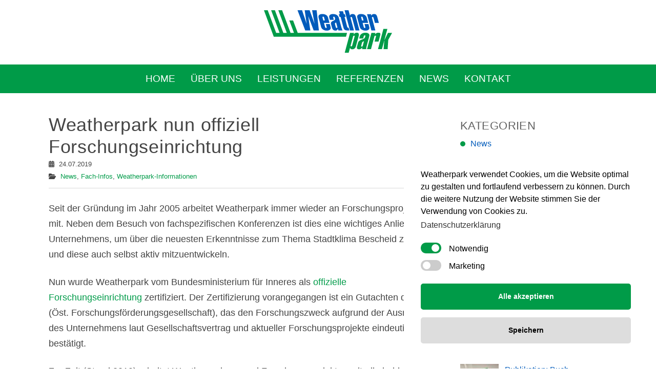

--- FILE ---
content_type: text/html; charset=UTF-8
request_url: https://www.weatherpark.com/weatherpark-offiziell-als-forschungseinrichtung-zertifiziert/
body_size: 15253
content:
<!DOCTYPE html><html lang="de-DE"><head><meta charset="UTF-8" /><meta name="viewport" content="width=device-width" /><link rel="stylesheet" media="print" onload="this.onload=null;this.media='all';" id="ao_optimized_gfonts" href="https://fonts.googleapis.com/css?family=Lato:300%7CLato:400%7CLato:700%7COpen+Sans:300%7COpen+Sans:400%7COpen+Sans:700%7CPT+Sans:300%7CPT+Sans:400%7CPT+Sans:700&amp;display=swap" /><link media="all" href="https://www.weatherpark.com/reisen/wp-content/cache/autoptimize/css/autoptimize_08dc5fd5bc563a22dd9ee2a09702b485.css" rel="stylesheet" /><title>Weatherpark nun offiziell Forschungseinrichtung - Weatherpark</title><link rel="profile" href="http://gmpg.org/xfn/11" /><link rel="pingback" href="https://www.weatherpark.com/reisen/xmlrpc.php"><meta name='robots' content='index, follow, max-image-preview:large, max-snippet:-1, max-video-preview:-1' /><meta name="description" content="Weatherpark beteiligt sich regelmäßig an Forschungsprojekten und wurde nun offiziell vom Innenministerium als Forschungseinrichtung zertifiziert." /><link rel="canonical" href="https://www.weatherpark.com/weatherpark-offiziell-als-forschungseinrichtung-zertifiziert/" /><meta property="og:locale" content="de_DE" /><meta property="og:locale:alternate" content="en_US" /><meta property="og:type" content="article" /><meta property="og:title" content="Weatherpark nun offiziell Forschungseinrichtung - Weatherpark" /><meta property="og:description" content="Weatherpark beteiligt sich regelmäßig an Forschungsprojekten und wurde nun offiziell vom Innenministerium als Forschungseinrichtung zertifiziert." /><meta property="og:url" content="https://www.weatherpark.com/weatherpark-offiziell-als-forschungseinrichtung-zertifiziert/" /><meta property="og:site_name" content="Weatherpark" /><meta property="article:published_time" content="2019-07-24T15:56:06+00:00" /><meta property="article:modified_time" content="2021-09-03T09:07:39+00:00" /><meta property="og:image" content="https://www.weatherpark.com/reisen/wp-content/uploads/Forschungseinrichtung.jpg" /><meta property="og:image:width" content="1000" /><meta property="og:image:height" content="800" /><meta name="twitter:card" content="summary_large_image" /><meta name="twitter:label1" content="Verfasst von" /><meta name="twitter:data1" content="Matthias" /><meta name="twitter:label2" content="Geschätzte Lesezeit" /><meta name="twitter:data2" content="1 Minute" /> <script type="application/ld+json" class="yoast-schema-graph">{"@context":"https://schema.org","@graph":[{"@type":"WebSite","@id":"https://www.weatherpark.com/#website","url":"https://www.weatherpark.com/","name":"Weatherpark","description":"Meteorologische Forschung und Dienstleistungenen","potentialAction":[{"@type":"SearchAction","target":{"@type":"EntryPoint","urlTemplate":"https://www.weatherpark.com/?s={search_term_string}"},"query-input":"required name=search_term_string"}],"inLanguage":"de"},{"@type":"ImageObject","@id":"https://www.weatherpark.com/weatherpark-offiziell-als-forschungseinrichtung-zertifiziert/#primaryimage","inLanguage":"de","url":"https://www.weatherpark.com/reisen/wp-content/uploads/Forschungseinrichtung.jpg","contentUrl":"https://www.weatherpark.com/reisen/wp-content/uploads/Forschungseinrichtung.jpg","width":1000,"height":800},{"@type":"WebPage","@id":"https://www.weatherpark.com/weatherpark-offiziell-als-forschungseinrichtung-zertifiziert/#webpage","url":"https://www.weatherpark.com/weatherpark-offiziell-als-forschungseinrichtung-zertifiziert/","name":"Weatherpark nun offiziell Forschungseinrichtung - Weatherpark","isPartOf":{"@id":"https://www.weatherpark.com/#website"},"primaryImageOfPage":{"@id":"https://www.weatherpark.com/weatherpark-offiziell-als-forschungseinrichtung-zertifiziert/#primaryimage"},"datePublished":"2019-07-24T15:56:06+00:00","dateModified":"2021-09-03T09:07:39+00:00","author":{"@id":"https://www.weatherpark.com/#/schema/person/a8505670e4a71a847b1e3b96f0d25006"},"description":"Weatherpark beteiligt sich regelm\u00e4\u00dfig an Forschungsprojekten und wurde nun offiziell vom Innenministerium als Forschungseinrichtung zertifiziert.","breadcrumb":{"@id":"https://www.weatherpark.com/weatherpark-offiziell-als-forschungseinrichtung-zertifiziert/#breadcrumb"},"inLanguage":"de","potentialAction":[{"@type":"ReadAction","target":["https://www.weatherpark.com/weatherpark-offiziell-als-forschungseinrichtung-zertifiziert/"]}]},{"@type":"BreadcrumbList","@id":"https://www.weatherpark.com/weatherpark-offiziell-als-forschungseinrichtung-zertifiziert/#breadcrumb","itemListElement":[{"@type":"ListItem","position":1,"name":"Home","item":"https://www.weatherpark.com/"},{"@type":"ListItem","position":2,"name":"Weatherpark nun offiziell Forschungseinrichtung"}]},{"@type":"Person","@id":"https://www.weatherpark.com/#/schema/person/a8505670e4a71a847b1e3b96f0d25006","name":"Matthias","image":{"@type":"ImageObject","@id":"https://www.weatherpark.com/#personlogo","inLanguage":"de","url":"https://secure.gravatar.com/avatar/702745b58dc73a21e97901e3e98d5af5?s=96&d=mm&r=g","contentUrl":"https://secure.gravatar.com/avatar/702745b58dc73a21e97901e3e98d5af5?s=96&d=mm&r=g","caption":"Matthias"},"url":"https://www.weatherpark.com/author/cordula/"}]}</script> <link rel="alternate" href="https://www.weatherpark.com/weatherpark-nun-offiziell-forschungseinrichtung/" hreflang="en" /><link rel="alternate" href="https://www.weatherpark.com/weatherpark-offiziell-als-forschungseinrichtung-zertifiziert/" hreflang="de" /><link rel='dns-prefetch' href='//www.google.com' /><link href='https://fonts.gstatic.com' crossorigin rel='preconnect' /><link rel="alternate" type="application/rss+xml" title="Weatherpark &raquo; Feed" href="https://www.weatherpark.com/feed/" /><link rel="alternate" type="application/rss+xml" title="Weatherpark &raquo; Kommentar-Feed" href="https://www.weatherpark.com/comments/feed/" /><link rel="alternate" type="application/rss+xml" title="Weatherpark &raquo; Weatherpark nun offiziell Forschungseinrichtung-Kommentar-Feed" href="https://www.weatherpark.com/weatherpark-offiziell-als-forschungseinrichtung-zertifiziert/feed/" /> <!--[if lt IE 9]><link rel='stylesheet' id='twentytwelve-ie-css'  href='https://www.weatherpark.com/reisen/wp-content/themes/twentytwelve/css/ie.css?ver=20150214' type='text/css' media='all' /> <![endif]--><link rel='stylesheet' id='wpdreams-ajaxsearchpro-instances-css'  href='https://www.weatherpark.com/reisen/wp-content/cache/autoptimize/css/autoptimize_single_88ee1f4afff2df716273bab0a202aff6.css?ver=ECDVhF' type='text/css' media='all' /><link rel='stylesheet' id='popup-maker-site-css'  href='https://www.weatherpark.com/reisen/wp-content/cache/autoptimize/css/autoptimize_single_5372f01e30a44a08aa64b52d8f8d7a32.css?generated=1727972790&#038;ver=1.16.2' type='text/css' media='all' /> <script type='text/javascript' src='https://www.weatherpark.com/reisen/wp-includes/js/jquery/jquery.min.js?ver=3.6.0' id='jquery-core-js'></script> <link rel="https://api.w.org/" href="https://www.weatherpark.com/wp-json/" /><link rel="alternate" type="application/json" href="https://www.weatherpark.com/wp-json/wp/v2/posts/5281" /><link rel="EditURI" type="application/rsd+xml" title="RSD" href="https://www.weatherpark.com/reisen/xmlrpc.php?rsd" /><link rel="wlwmanifest" type="application/wlwmanifest+xml" href="https://www.weatherpark.com/reisen/wp-includes/wlwmanifest.xml" /><meta name="generator" content="WordPress 5.8.12" /><link rel='shortlink' href='https://www.weatherpark.com/?p=5281' /><link rel="alternate" type="application/json+oembed" href="https://www.weatherpark.com/wp-json/oembed/1.0/embed?url=https%3A%2F%2Fwww.weatherpark.com%2Fweatherpark-offiziell-als-forschungseinrichtung-zertifiziert%2F" /><link rel="alternate" type="text/xml+oembed" href="https://www.weatherpark.com/wp-json/oembed/1.0/embed?url=https%3A%2F%2Fwww.weatherpark.com%2Fweatherpark-offiziell-als-forschungseinrichtung-zertifiziert%2F&#038;format=xml" /><style type="text/css">@font-face {font-family: "Icofont";font-display: auto;font-fallback: Icofont;font-weight: 100;src: url(https://www.weatherpark.com/reisen/wp-content/uploads/icofont.woff2) format('woff2'), url(https://www.weatherpark.com/reisen/wp-content/uploads/icofont.woff) format('woff'), url(https://www.weatherpark.com/reisen/wp-content/uploads/icofont.ttf) format('TrueType'), url(https://www.weatherpark.com/reisen/wp-content/uploads/icofont.eot) format('eot'), url(https://www.weatherpark.com/reisen/wp-content/uploads/icofont.svg) format('svg');}</style><link rel="preconnect" href="https://fonts.googleapis.com"><link rel="preconnect" href="https://fonts.gstatic.com"><script>function expand(param) {
		param.style.display = (param.style.display == "none") ? "block" : "none";
	}
	function read_toggle(id, more, less) {
		el = document.getElementById("readlink" + id);
		el.innerHTML = (el.innerHTML == more) ? less : more;
		expand(document.getElementById("read" + id));
	}</script>  <script type="text/javascript">if ( typeof _ASP !== "undefined" && _ASP !== null && typeof _ASP.initialize !== "undefined" )
                    _ASP.initialize();</script> <link rel="icon" href="https://www.weatherpark.com/reisen/wp-content/uploads/cropped-weatherpark-favicon-75x75.jpg" sizes="32x32" /><link rel="icon" href="https://www.weatherpark.com/reisen/wp-content/uploads/cropped-weatherpark-favicon-196x196.jpg" sizes="192x192" /><link rel="apple-touch-icon" href="https://www.weatherpark.com/reisen/wp-content/uploads/cropped-weatherpark-favicon-196x196.jpg" /><meta name="msapplication-TileImage" content="https://www.weatherpark.com/reisen/wp-content/uploads/cropped-weatherpark-favicon-300x300.jpg" /></head><body data-cmplz=1 class="post-template-default single single-post postid-5281 single-format-standard custom-background wp-embed-responsive desktop chrome pll-de-de language-de custom-background-white"><div id="page" class="hfeed site"><header id="masthead" class="site-header" role="banner"><hgroup> <a href="https://www.weatherpark.com/" title="Weatherpark" id="logo"><noscript><img src="https://www.weatherpark.com/reisen/wp-content/uploads/Logo_Weather-Park.svg" alt="Weatherpark Logo" /></noscript><img class="lazyload" src='data:image/svg+xml,%3Csvg%20xmlns=%22http://www.w3.org/2000/svg%22%20viewBox=%220%200%20210%20140%22%3E%3C/svg%3E' data-src="https://www.weatherpark.com/reisen/wp-content/uploads/Logo_Weather-Park.svg" alt="Weatherpark Logo" /></a><nav id="site-navigation" class="main-navigation" role="navigation"><div class="menu-mainmenu-container"><ul id="menu-mainmenu" class="nav-menu"><li id="menu-item-9011" class="menu-item menu-item-type-post_type menu-item-object-page menu-item-home menu-item-9011"><a href="https://www.weatherpark.com/" data-ps2id-api="true">Home</a></li><li id="menu-item-8963" class="menu-item menu-item-type-post_type menu-item-object-page menu-item-has-children menu-item-8963"><a href="https://www.weatherpark.com/ueber-uns/" data-ps2id-api="true">Über uns</a><ul class="sub-menu"><li id="menu-item-9001" class="menu-item menu-item-type-post_type menu-item-object-page menu-item-9001"><a href="https://www.weatherpark.com/ueber-uns/" data-ps2id-api="true">Weatherpark Team</a></li><li id="menu-item-5198" class="menu-item menu-item-type-post_type menu-item-object-page menu-item-5198"><a href="https://www.weatherpark.com/netzwerk/" data-ps2id-api="true">Netzwerk</a></li></ul></li><li id="menu-item-8994" class="menu-item menu-item-type-post_type menu-item-object-page menu-item-has-children menu-item-8994"><a href="https://www.weatherpark.com/leistungen/" data-ps2id-api="true">Leistungen</a><ul class="sub-menu"><li id="menu-item-8998" class="menu-item menu-item-type-post_type menu-item-object-page menu-item-8998"><a href="https://www.weatherpark.com/leistungen/" data-ps2id-api="true">Leistungen &#8211; ÜBERBLICK</a></li><li id="menu-item-8995" class="menu-item menu-item-type-post_type menu-item-object-page menu-item-8995"><a href="https://www.weatherpark.com/stadtklima-kaltluft/" data-ps2id-api="true">Klimafit</a></li><li id="menu-item-9138" class="menu-item menu-item-type-post_type menu-item-object-page menu-item-9138"><a href="https://www.weatherpark.com/leistungen_windkomfort/" data-ps2id-api="true">Windfit</a></li><li id="menu-item-9137" class="menu-item menu-item-type-post_type menu-item-object-page menu-item-9137"><a href="https://www.weatherpark.com/zukunftsfit/" data-ps2id-api="true">Zukunftsfit</a></li></ul></li><li id="menu-item-4548" class="menu-item menu-item-type-post_type menu-item-object-page menu-item-4548"><a href="https://www.weatherpark.com/referenzen/" data-ps2id-api="true">Referenzen</a></li><li id="menu-item-4552" class="menu-item menu-item-type-post_type menu-item-object-page menu-item-4552"><a href="https://www.weatherpark.com/news/" data-ps2id-api="true">News</a></li><li id="menu-item-8992" class="menu-item menu-item-type-post_type menu-item-object-page menu-item-8992"><a href="https://www.weatherpark.com/kontakt/" data-ps2id-api="true">Kontakt</a></li></ul></div></nav></hgroup></header><div id="main" class="wrapper "><div id="primary" class="site-content"><div id="content" role="main"><article id="post-5281" class="post-5281 post type-post status-publish format-standard has-post-thumbnail hentry category-news category-fach-infos category-weatherpark-infos"><header class="entry-header"><h1 class="entry-title">Weatherpark nun offiziell Forschungseinrichtung</h1><div class="meta meta-top"><div class="pub-date"><i class="fa-solid fa-calendar-days" aria-hidden="true"></i> 24.07.2019</div></div><div class="meta"><div class="category"><i class="fa fa-folder-open" aria-hidden="true"></i> <a href="https://www.weatherpark.com/category/news/" rel="category tag">News</a>, <a href="https://www.weatherpark.com/category/fach-infos/" rel="category tag">Fach-Infos</a>, <a href="https://www.weatherpark.com/category/weatherpark-infos/" rel="category tag">Weatherpark-Informationen</a> <span class="ref-cats"></span></div><div class="share"><span>Teilen:</span> <a href="#" onClick="PopupCenter('https://twitter.com/share?url=https://www.weatherpark.com/weatherpark-offiziell-als-forschungseinrichtung-zertifiziert/','Share on Twitter','900','500');"><i class="fa-brands fa-square-x-twitter" aria-hidden="true"></i></a></div></div></header><div class="entry-content"><p>Seit der Gründung im Jahr 2005 arbeitet Weatherpark immer wieder an Forschungsprojekten mit. Neben dem Besuch von fachspezifischen Konferenzen ist dies eine wichtiges Anliegen des Unternehmens, um über die neuesten Erkenntnisse zum Thema Stadtklima Bescheid zu wissen und diese auch selbst aktiv mitzuentwickeln.</p><p>Nun wurde Weatherpark vom Bundesministerium für Inneres als <a href="https://www.bmi.gv.at/302/Zertifizierungen/start.aspx#zertForschung" target="_blank" rel="noopener noreferrer">offizielle Forschungseinrichtung </a>zertifiziert. Der Zertifizierung vorangegangen ist ein Gutachten der FFG (Öst. Forschungsförderungsgesellschaft), das den Forschungszweck aufgrund der Ausrichtung des Unternehmens laut Gesellschaftsvertrag und aktueller Forschungsprojekte eindeutig bestätigt.</p><p>Zur Zeit (Stand 2019) arbeitet Weatherpark an zwei Forschungsprojekten mit, die beide vom AIT (Austrian Institute of Technology) geleitet werden:</p><ul><li>Das Projekt „LiLa4Green“ untersucht, wie trotz hoher Dichte und Nutzungsdruck in der Stadt „grüne Oasen“ (Parks, offene Plätze, Frei-/Grünflächen, Straßenraum- und Gebäudebegrünungen) geschaffen werden können. Weatherpark übernimmt im Projekt die mikroklimatische Analyse der meteorologischen Daten</li><li>Das zweite Forschungsprojekt „CLUDEX“ untersucht die klimatischen Folgen, wenn Widmungsreserven in punkto der maximal möglichen Gebäudehöhen ausgenutzt werden würden.</li></ul><p>Link zur Webseite des Innenministeriums mit den zertifizierten Forschungseinrichtungen in Österreich: <a href="https://www.bmi.gv.at/302/Zertifizierungen/start.aspx#zertForschung" target="_blank" rel="noopener noreferrer">https://www.bmi.gv.at/302/Zertifizierungen/start.aspx#zertForschung</a></p><p>&nbsp;</p></div></article><nav class="nav-single"><h3 class="assistive-text">Beitrags-Navigation</h3> <span class="nav-previous read-more"><span class="date-descr">Older post</span></span> <span class="nav-next read-more"><span class="date-descr">Newer post</span><a class="read-more" href="https://www.weatherpark.com/simon-tschannett-im-klimarat-der-stadt-wien/" rel="next">Tschannett im neuen Klimarat der Stadt Wien <span class="meta-nav">&rarr;</span></a></span></nav></div></div><div id="secondary" class="widget-area" role="complementary"><aside id="categories-3" class="widget widget_categories"><h3 class="widget-title">Kategorien</h3><ul><li class="cat-item cat-item-5"><a href="https://www.weatherpark.com/category/news/">News</a></li><li class="cat-item cat-item-137"><a href="https://www.weatherpark.com/category/vortraege-events/">Vorträge / Events</a></li><li class="cat-item cat-item-141"><a href="https://www.weatherpark.com/category/presse-medien/">Presse / Medien</a></li><li class="cat-item cat-item-145"><a href="https://www.weatherpark.com/category/fach-infos/">Fach-Infos</a></li><li class="cat-item cat-item-149"><a href="https://www.weatherpark.com/category/weatherpark-infos/">Weatherpark-Informationen</a></li></ul></aside><aside id="recent-posts-widget-with-thumbnails-3" class="widget recent-posts-widget-with-thumbnails"><div id="rpwwt-recent-posts-widget-with-thumbnails-3" class="rpwwt-widget"><h3 class="widget-title">Neueste Beiträge</h3><ul><li><a href="https://www.weatherpark.com/cit-moedling/"><noscript><img width="75" height="75" src="https://www.weatherpark.com/reisen/wp-content/uploads/IMG_53771-75x75.jpg" class="attachment-75x75 size-75x75 wp-post-image" alt="" srcset="https://www.weatherpark.com/reisen/wp-content/uploads/IMG_53771-75x75.jpg 75w, https://www.weatherpark.com/reisen/wp-content/uploads/IMG_53771-150x150.jpg 150w" sizes="(max-width: 75px) 100vw, 75px" /></noscript><img width="75" height="75" src='data:image/svg+xml,%3Csvg%20xmlns=%22http://www.w3.org/2000/svg%22%20viewBox=%220%200%2075%2075%22%3E%3C/svg%3E' data-src="https://www.weatherpark.com/reisen/wp-content/uploads/IMG_53771-75x75.jpg" class="lazyload attachment-75x75 size-75x75 wp-post-image" alt="" data-srcset="https://www.weatherpark.com/reisen/wp-content/uploads/IMG_53771-75x75.jpg 75w, https://www.weatherpark.com/reisen/wp-content/uploads/IMG_53771-150x150.jpg 150w" data-sizes="(max-width: 75px) 100vw, 75px" /><span class="rpwwt-post-title">Cuulbox-Teamtag: Gemeinsame Ideen für einen klimafitten Freiheitsplatz in Mödling</span></a></li><li><a href="https://www.weatherpark.com/vcoe-mobilitaetspreis-praterstrasse/"><noscript><img width="75" height="75" src="https://www.weatherpark.com/reisen/wp-content/uploads/IMG_8184_VCOE-1-75x75.png" class="attachment-75x75 size-75x75 wp-post-image" alt="" srcset="https://www.weatherpark.com/reisen/wp-content/uploads/IMG_8184_VCOE-1-75x75.png 75w, https://www.weatherpark.com/reisen/wp-content/uploads/IMG_8184_VCOE-1-150x150.png 150w" sizes="(max-width: 75px) 100vw, 75px" /></noscript><img width="75" height="75" src='data:image/svg+xml,%3Csvg%20xmlns=%22http://www.w3.org/2000/svg%22%20viewBox=%220%200%2075%2075%22%3E%3C/svg%3E' data-src="https://www.weatherpark.com/reisen/wp-content/uploads/IMG_8184_VCOE-1-75x75.png" class="lazyload attachment-75x75 size-75x75 wp-post-image" alt="" data-srcset="https://www.weatherpark.com/reisen/wp-content/uploads/IMG_8184_VCOE-1-75x75.png 75w, https://www.weatherpark.com/reisen/wp-content/uploads/IMG_8184_VCOE-1-150x150.png 150w" data-sizes="(max-width: 75px) 100vw, 75px" /><span class="rpwwt-post-title">VCÖ-Mobilitätspreise für unser cuulbox-Projekt Praterstraße</span></a></li><li><a href="https://www.weatherpark.com/wien7-neubau/"><noscript><img width="75" height="75" src="https://www.weatherpark.com/reisen/wp-content/uploads/IMG_5595-75x75.jpg" class="attachment-75x75 size-75x75 wp-post-image" alt="" srcset="https://www.weatherpark.com/reisen/wp-content/uploads/IMG_5595-75x75.jpg 75w, https://www.weatherpark.com/reisen/wp-content/uploads/IMG_5595-150x150.jpg 150w" sizes="(max-width: 75px) 100vw, 75px" /></noscript><img width="75" height="75" src='data:image/svg+xml,%3Csvg%20xmlns=%22http://www.w3.org/2000/svg%22%20viewBox=%220%200%2075%2075%22%3E%3C/svg%3E' data-src="https://www.weatherpark.com/reisen/wp-content/uploads/IMG_5595-75x75.jpg" class="lazyload attachment-75x75 size-75x75 wp-post-image" alt="" data-srcset="https://www.weatherpark.com/reisen/wp-content/uploads/IMG_5595-75x75.jpg 75w, https://www.weatherpark.com/reisen/wp-content/uploads/IMG_5595-150x150.jpg 150w" data-sizes="(max-width: 75px) 100vw, 75px" /><span class="rpwwt-post-title">Publikation: Buch „Wien7_Neubau – Stadtplanung, Stadtentwicklung und Stadtlabor“</span></a></li><li><a href="https://www.weatherpark.com/mikroklimamessungen-aspern-hofburg/"><noscript><img width="75" height="75" src="https://www.weatherpark.com/reisen/wp-content/uploads/20240816_114512-75x75.jpg" class="attachment-75x75 size-75x75 wp-post-image" alt="" srcset="https://www.weatherpark.com/reisen/wp-content/uploads/20240816_114512-75x75.jpg 75w, https://www.weatherpark.com/reisen/wp-content/uploads/20240816_114512-150x150.jpg 150w" sizes="(max-width: 75px) 100vw, 75px" /></noscript><img width="75" height="75" src='data:image/svg+xml,%3Csvg%20xmlns=%22http://www.w3.org/2000/svg%22%20viewBox=%220%200%2075%2075%22%3E%3C/svg%3E' data-src="https://www.weatherpark.com/reisen/wp-content/uploads/20240816_114512-75x75.jpg" class="lazyload attachment-75x75 size-75x75 wp-post-image" alt="" data-srcset="https://www.weatherpark.com/reisen/wp-content/uploads/20240816_114512-75x75.jpg 75w, https://www.weatherpark.com/reisen/wp-content/uploads/20240816_114512-150x150.jpg 150w" data-sizes="(max-width: 75px) 100vw, 75px" /><span class="rpwwt-post-title">Mikroklimamessungen für Wien: Weatherpark misst Stadtklima an zwei Standorten</span></a></li><li><a href="https://www.weatherpark.com/hep-2024-frankfurt/"><noscript><img width="75" height="75" src="https://www.weatherpark.com/reisen/wp-content/uploads/Screenshot-2025-11-12-141301-75x75.png" class="attachment-75x75 size-75x75 wp-post-image" alt="" srcset="https://www.weatherpark.com/reisen/wp-content/uploads/Screenshot-2025-11-12-141301-75x75.png 75w, https://www.weatherpark.com/reisen/wp-content/uploads/Screenshot-2025-11-12-141301-150x150.png 150w" sizes="(max-width: 75px) 100vw, 75px" /></noscript><img width="75" height="75" src='data:image/svg+xml,%3Csvg%20xmlns=%22http://www.w3.org/2000/svg%22%20viewBox=%220%200%2075%2075%22%3E%3C/svg%3E' data-src="https://www.weatherpark.com/reisen/wp-content/uploads/Screenshot-2025-11-12-141301-75x75.png" class="lazyload attachment-75x75 size-75x75 wp-post-image" alt="" data-srcset="https://www.weatherpark.com/reisen/wp-content/uploads/Screenshot-2025-11-12-141301-75x75.png 75w, https://www.weatherpark.com/reisen/wp-content/uploads/Screenshot-2025-11-12-141301-150x150.png 150w" data-sizes="(max-width: 75px) 100vw, 75px" /><span class="rpwwt-post-title">ICONIC AWARD 2025 für den Frankfurter Hochhausentwicklungsplan</span></a></li></ul></div></aside></div></div><div id="newsletter-signup" class="uk-flex-top" uk-modal><div class="uk-modal-dialog uk-modal-body uk-margin-auto-vertical"> <button class="uk-modal-close-default" type="button" uk-close></button><div role="form" class="wpcf7" id="wpcf7-f6863-o2" lang="de-DE" dir="ltr"><div class="screen-reader-response"><p role="status" aria-live="polite" aria-atomic="true"></p><ul></ul></div><form action="/weatherpark-offiziell-als-forschungseinrichtung-zertifiziert/#wpcf7-f6863-o2" method="post" class="wpcf7-form init" novalidate="novalidate" data-status="init"><div style="display: none;"> <input type="hidden" name="_wpcf7" value="6863" /> <input type="hidden" name="_wpcf7_version" value="5.5.1" /> <input type="hidden" name="_wpcf7_locale" value="de_DE" /> <input type="hidden" name="_wpcf7_unit_tag" value="wpcf7-f6863-o2" /> <input type="hidden" name="_wpcf7_container_post" value="0" /> <input type="hidden" name="_wpcf7_posted_data_hash" value="" /> <input type="hidden" name="_wpcf7_recaptcha_response" value="" /></div><h3>Anmeldung zum Newsletter</h3><p style="font-size: 0.9em;">Vielen Dank für Ihr Interesse an unserem Newsletter. Wir informieren unsere Abonnenten ca. 4 Mal pro Jahr über aktuelle Entwicklungen bei den Themen Stadtklima, Sommerkomfort und Windkomfort sowie bei Weatherpark.</p><hr> <label>Anrede*</label><br /> <span class="wpcf7-form-control-wrap checkbox-anrede"><span class="wpcf7-form-control wpcf7-checkbox wpcf7-validates-as-required wpcf7-exclusive-checkbox"><span class="wpcf7-list-item first"><label><input type="checkbox" name="checkbox-anrede" value="Frau" /><span class="wpcf7-list-item-label">Frau</span></label></span><span class="wpcf7-list-item last"><label><input type="checkbox" name="checkbox-anrede" value="Herr" /><span class="wpcf7-list-item-label">Herr</span></label></span></span></span></p><p><label>Vorname* </label><br /> <span class="wpcf7-form-control-wrap your-name"><input type="text" name="your-name" value="" size="40" class="wpcf7-form-control wpcf7-text wpcf7-validates-as-required" aria-required="true" aria-invalid="false" /></span></p><p><label>Nachname*</label><br /> <span class="wpcf7-form-control-wrap your-nachname"><input type="text" name="your-nachname" value="" size="40" class="wpcf7-form-control wpcf7-text wpcf7-validates-as-required" aria-required="true" aria-invalid="false" /></span></p><p><label>E-Mail*</label><br /> <span class="wpcf7-form-control-wrap your-email"><input type="email" name="your-email" value="" size="40" class="wpcf7-form-control wpcf7-text wpcf7-email wpcf7-validates-as-required wpcf7-validates-as-email" aria-required="true" aria-invalid="false" /></span><br /> <span class="wpcf7-form-control-wrap acceptance-dsgvo"><span class="wpcf7-form-control wpcf7-acceptance"><span class="wpcf7-list-item"><label><input type="checkbox" name="acceptance-dsgvo" value="1" aria-invalid="false" /><span class="wpcf7-list-item-label">Durch Anklicken des Buttons "Anmelden" erkläre ich mich damit einverstanden, dass Weatherpark mir regelmäßig (ca. 4 Mal pro Jahr)  Informationen per E-Mail zuschickt. Ich kann mich jederzeit von diesem Newsletter abmelden. Ich stimme zu, dass meine personenbezogenen Daten - wie in der <a href="https://www.weatherpark.com/datenschutzerklaerung/">Datenschutzerklärung</a> beschrieben - zur Zusendung des Newsletters verarbeitet werden. Ihre hier eingegebenen Daten werden lediglich zur Personalisierung unseres Newsletters verwendet und nicht an Dritte weitergegeben. Diese Einwilligung kann ich jederzeit widerrufen.</span></label></span></span></span></p><div style="position: relative; text-align: center"><input type="submit" value="Anmelden" class="wpcf7-form-control has-spinner wpcf7-submit" /></div> <input type='hidden' class='wpcf7-pum' value='{"closepopup":false,"closedelay":0,"openpopup":false,"openpopup_id":0}' /><div class="wpcf7-response-output" aria-hidden="true"></div></form></div></div></div><footer id="colophon"><div class="container flex"><div class="col col-12"><div class="social-float-child"> <a href="https://twitter.com/WeatherparkGmbH" target="_blank"><div id="twitter"></div> </a></div><div class="social-float-child"> <a href="https://www.instagram.com/weatherpark.klima/"target="_blank"><div id="instagram"></div> </a></div></div></div><div class="container flex"><div class="col col-6"><aside id="text-3" class="widget widget_text"><div class="textwidget"><p>Weatherpark GmbH Meteorologische Forschung und Dienstleistungen<br /> Ingenieurbüro für Meteorologie<br /> Lindengasse 5/5<br /> A-1070 Wien<br /> Tel. A: <a href="tel:+4315223729">+43 1 522 37 29</a><br /> Tel. D: <a href="tel:+4915202079150">+49 152 02 07 91 50</a><br /> <a href="mailto:info@weatherpark.com">info@weatherpark.com</a><br /> <a href="http://www.weatherpark.com/">www.weatherpark.com</a></p></div></aside></div><div class="col col-6"><aside id="text-5" class="widget widget_text"><div class="textwidget"><div class='asp_w asp_m asp_m_3 asp_m_3_1 wpdreams_asp_sc wpdreams_asp_sc-3 ajaxsearchpro asp_main_container  asp_non_compact'
 data-id="3"
 data-name="General Search"
 data-instance="1"
 id='ajaxsearchpro3_1'><div class="probox"><div class='promagnifier'><div class='asp_text_button hiddend'> Search</div><div class='innericon'> <svg xmlns="http://www.w3.org/2000/svg" width="512" height="512" viewBox="0 0 512 512"><path d="M460.355 421.59l-106.51-106.512c20.04-27.553 31.884-61.437 31.884-98.037C385.73 124.935 310.792 50 218.685 50c-92.106 0-167.04 74.934-167.04 167.04 0 92.107 74.935 167.042 167.04 167.042 34.912 0 67.352-10.773 94.184-29.158L419.945 462l40.41-40.41zM100.63 217.04c0-65.095 52.96-118.055 118.056-118.055 65.098 0 118.057 52.96 118.057 118.056 0 65.097-52.96 118.057-118.057 118.057-65.096 0-118.055-52.96-118.055-118.056z"/></svg></div><div class="asp_clear"></div></div><div class='prosettings' style='display:none;' data-opened=0><div class='innericon'> <svg xmlns="http://www.w3.org/2000/svg" width="512" height="512" viewBox="0 0 512 512"><polygon transform="rotate(90 256 256)" points="142.332,104.886 197.48,50 402.5,256 197.48,462 142.332,407.113 292.727,256"/></svg></div></div><div class='proinput'><form action='#' autocomplete="off" aria-label="Search form 3"> <input type='search' class='orig'
 placeholder='Suchen...'
 name='phrase' value=''
 aria-label="Search input 3"
 autocomplete="off"/> <input type='text' class='autocomplete' name='phrase' value=''
 aria-label="Search autocomplete, ignore please"
 aria-hidden="true"
 autocomplete="off" disabled/> <input type='submit'
 aria-hidden="true"
 aria-label="Hidden button"
 style='width:0; height: 0; visibility: hidden;'></form></div><div class='proloading'><div class="asp_loader"><div class="asp_loader-inner asp_simple-circle"></div></div></div><div class='proclose'> <svg version="1.1" xmlns="http://www.w3.org/2000/svg" xmlns:xlink="http://www.w3.org/1999/xlink" x="0px"
 y="0px"
 width="512px" height="512px" viewBox="0 0 512 512" enable-background="new 0 0 512 512"
 xml:space="preserve"> <polygon id="x-mark-icon"
 points="438.393,374.595 319.757,255.977 438.378,137.348 374.595,73.607 255.995,192.225 137.375,73.622 73.607,137.352 192.246,255.983 73.622,374.625 137.352,438.393 256.002,319.734 374.652,438.378 "/> </svg></div></div><div id='ajaxsearchprores3_1' class='asp_w asp_r asp_r_3 asp_r_3_1 vertical ajaxsearchpro wpdreams_asp_sc wpdreams_asp_sc-3'
 data-id="3"
 data-instance="1"><div class="results"><div class="resdrg"></div></div><div class="asp_res_loader hiddend"><div class="asp_loader"><div class="asp_loader-inner asp_simple-circle"></div></div></div></div><div id='ajaxsearchprosettings3_1' class="asp_w asp_s asp_s_3 asp_s_3_1 wpdreams_asp_sc wpdreams_asp_sc-3 ajaxsearchpro searchsettings"
 data-id="3"
 data-instance="1"><form name='options' class="asp-fss-flex" autocomplete = 'off'> <input type="hidden" style="display:none;" name="current_page_id" value="5281"> <input type='hidden' name='qtranslate_lang' style="display:none;"
 value='0'/> <input type='hidden' name='polylang_lang' style="display:none;"
 value='de'/> <input type="hidden" name="filters_changed" style="display:none;" value="0"> <input type="hidden" name="filters_initial" style="display:none;" value="1"><fieldset class="asp_filter_generic asp_filter_id_1 asp_filter_n_0"><legend>Generic filters</legend><div class="asp_option"><div class="asp_option_inner"> <input type="checkbox" value="exact" id="set_exact3_1"
 aria-label="Exact matches only"
 name="asp_gen[]" /> <label aria-hidden="true"
 for="set_exact3_1"> Hidden label </label></div><div class="asp_option_label"> Exact matches only</div></div><div class="asp_option"><div class="asp_option_inner"> <input type="checkbox" value="title" id="set_title3_1"
 data-origvalue="1"               aria-label="Search in title"
 name="asp_gen[]"  checked="checked"/> <label aria-hidden="true"
 for="set_title3_1"> Hidden label </label></div><div class="asp_option_label"> Search in title</div></div><div class="asp_option"><div class="asp_option_inner"> <input type="checkbox" value="content" id="set_content3_1"
 data-origvalue="1"               aria-label="Search in content"
 name="asp_gen[]"  checked="checked"/> <label aria-hidden="true"
 for="set_content3_1"> Hidden label </label></div><div class="asp_option_label"> Search in content</div></div><div class="asp_option"><div class="asp_option_inner"> <input type="checkbox" value="excerpt" id="set_excerpt3_1"
 data-origvalue="1"               aria-label="Search in excerpt"
 name="asp_gen[]"  checked="checked"/> <label aria-hidden="true"
 for="set_excerpt3_1"> Hidden label </label></div><div class="asp_option_label"> Search in excerpt</div></div></fieldset> <input type="checkbox"
 style="display: none !important;"
 value="post"
 aria-label="Hidden label"
 aria-hidden="true"
 id="3_1customset_3_1100"
 name="customset[]" checked="checked"/> <input type="checkbox"
 style="display: none !important;"
 value="page"
 aria-label="Hidden label"
 aria-hidden="true"
 id="3_1customset_3_1101"
 name="customset[]" checked="checked"/><div style="clear:both;"></div></form></div></div><div class='asp_hidden_data' id="asp_hidden_data_3_1" style="display:none;"><div class='asp_item_overlay'><div class='asp_item_inner'> <svg xmlns="http://www.w3.org/2000/svg" width="512" height="512" viewBox="0 0 512 512"><path d="M448.225 394.243l-85.387-85.385c16.55-26.08 26.146-56.986 26.146-90.094 0-92.99-75.652-168.64-168.643-168.64-92.988 0-168.64 75.65-168.64 168.64s75.65 168.64 168.64 168.64c31.466 0 60.94-8.67 86.176-23.734l86.14 86.142c36.755 36.754 92.355-18.783 55.57-55.57zm-344.233-175.48c0-64.155 52.192-116.35 116.35-116.35s116.353 52.194 116.353 116.35S284.5 335.117 220.342 335.117s-116.35-52.196-116.35-116.352zm34.463-30.26c34.057-78.9 148.668-69.75 170.248 12.863-43.482-51.037-119.984-56.532-170.248-12.862z"/></svg></div></div></div><div class="asp_init_data" style="display:none !important;" id="asp_init_id_3_1" data-aspdata="[base64]/[base64]/[base64]/[base64]/[base64]"></div></div></aside><aside id="nav_menu-2" class="widget widget_nav_menu"><div class="menu-footer-menu-container"><ul id="menu-footer-menu" class="menu"><li id="menu-item-4570" class="menu-item menu-item-type-post_type menu-item-object-page menu-item-4570"><a href="https://www.weatherpark.com/impressum/" data-ps2id-api="true">Impressum</a></li><li id="menu-item-4569" class="menu-item menu-item-type-post_type menu-item-object-page menu-item-privacy-policy menu-item-4569"><a href="https://www.weatherpark.com/datenschutzerklaerung/" data-ps2id-api="true">Datenschutz</a></li></ul></div></aside><aside id="media_image-2" class="widget widget_media_image"><a href="https://www.weatherpark.com/"><noscript><img width="300" height="300" src="https://www.weatherpark.com/reisen/wp-content/uploads/Logo_Weather-Park.svg" class="image wp-image-4522  attachment-medium size-medium" alt="" style="max-width: 100%; height: auto;" srcset="https://www.weatherpark.com/reisen/wp-content/uploads//Logo_Weather-Park.svg 150w, https://www.weatherpark.com/reisen/wp-content/uploads//Logo_Weather-Park.svg 300w, https://www.weatherpark.com/reisen/wp-content/uploads//Logo_Weather-Park.svg 1024w" sizes="(max-width: 300px) 100vw, 300px" /></noscript><img width="300" height="300" src='data:image/svg+xml,%3Csvg%20xmlns=%22http://www.w3.org/2000/svg%22%20viewBox=%220%200%20300%20300%22%3E%3C/svg%3E' data-src="https://www.weatherpark.com/reisen/wp-content/uploads/Logo_Weather-Park.svg" class="lazyload image wp-image-4522  attachment-medium size-medium" alt="" style="max-width: 100%; height: auto;" data-srcset="https://www.weatherpark.com/reisen/wp-content/uploads//Logo_Weather-Park.svg 150w, https://www.weatherpark.com/reisen/wp-content/uploads//Logo_Weather-Park.svg 300w, https://www.weatherpark.com/reisen/wp-content/uploads//Logo_Weather-Park.svg 1024w" data-sizes="(max-width: 300px) 100vw, 300px" /></a></aside></div></div></footer></div><div id="pum-5107" class="pum pum-overlay pum-theme-5104 pum-theme-hello-box popmake-overlay pum-click-to-close auto_open click_open" data-popmake="{&quot;id&quot;:5107,&quot;slug&quot;:&quot;newsletter-popup&quot;,&quot;theme_id&quot;:5104,&quot;cookies&quot;:[{&quot;event&quot;:&quot;on_popup_close&quot;,&quot;settings&quot;:{&quot;name&quot;:&quot;pum-5107&quot;,&quot;key&quot;:&quot;&quot;,&quot;session&quot;:false,&quot;time&quot;:&quot;1 month&quot;,&quot;path&quot;:true}}],&quot;triggers&quot;:[{&quot;type&quot;:&quot;auto_open&quot;,&quot;settings&quot;:{&quot;delay&quot;:120000,&quot;cookie_name&quot;:[&quot;pum-5107&quot;]}},{&quot;type&quot;:&quot;click_open&quot;,&quot;settings&quot;:{&quot;extra_selectors&quot;:&quot;&quot;,&quot;cookie_name&quot;:null}}],&quot;mobile_disabled&quot;:null,&quot;tablet_disabled&quot;:null,&quot;meta&quot;:{&quot;display&quot;:{&quot;stackable&quot;:false,&quot;overlay_disabled&quot;:false,&quot;scrollable_content&quot;:false,&quot;disable_reposition&quot;:false,&quot;size&quot;:&quot;large&quot;,&quot;responsive_min_width&quot;:&quot;0%&quot;,&quot;responsive_min_width_unit&quot;:false,&quot;responsive_max_width&quot;:&quot;100%&quot;,&quot;responsive_max_width_unit&quot;:false,&quot;custom_width&quot;:&quot;640px&quot;,&quot;custom_width_unit&quot;:false,&quot;custom_height&quot;:&quot;380px&quot;,&quot;custom_height_unit&quot;:false,&quot;custom_height_auto&quot;:false,&quot;location&quot;:&quot;center&quot;,&quot;position_from_trigger&quot;:false,&quot;position_top&quot;:&quot;100&quot;,&quot;position_left&quot;:&quot;0&quot;,&quot;position_bottom&quot;:&quot;0&quot;,&quot;position_right&quot;:&quot;0&quot;,&quot;position_fixed&quot;:&quot;1&quot;,&quot;animation_type&quot;:&quot;fade&quot;,&quot;animation_speed&quot;:&quot;350&quot;,&quot;animation_origin&quot;:&quot;center top&quot;,&quot;overlay_zindex&quot;:false,&quot;zindex&quot;:&quot;1999999999&quot;},&quot;close&quot;:{&quot;text&quot;:&quot;&quot;,&quot;button_delay&quot;:&quot;0&quot;,&quot;overlay_click&quot;:&quot;1&quot;,&quot;esc_press&quot;:false,&quot;f4_press&quot;:false},&quot;click_open&quot;:[]}}" role="dialog" aria-hidden="true" aria-labelledby="pum_popup_title_5107"><div id="popmake-5107" class="pum-container popmake theme-5104 pum-responsive pum-responsive-large responsive size-large pum-position-fixed"><div id="pum_popup_title_5107" class="pum-title popmake-title"> Newsletter Anmeldung</div><div class="pum-content popmake-content" tabindex="0"><div role="form" class="wpcf7" id="wpcf7-f6863-o1" lang="de-DE" dir="ltr"><div class="screen-reader-response"><p role="status" aria-live="polite" aria-atomic="true"></p><ul></ul></div><form action="/weatherpark-offiziell-als-forschungseinrichtung-zertifiziert/#wpcf7-f6863-o1" method="post" class="wpcf7-form init" novalidate="novalidate" data-status="init"><div style="display: none;"> <input type="hidden" name="_wpcf7" value="6863" /> <input type="hidden" name="_wpcf7_version" value="5.5.1" /> <input type="hidden" name="_wpcf7_locale" value="de_DE" /> <input type="hidden" name="_wpcf7_unit_tag" value="wpcf7-f6863-o1" /> <input type="hidden" name="_wpcf7_container_post" value="0" /> <input type="hidden" name="_wpcf7_posted_data_hash" value="" /> <input type="hidden" name="_wpcf7_recaptcha_response" value="" /></div><h3>Anmeldung zum Newsletter</h3><p style="font-size: 0.9em;">Vielen Dank für Ihr Interesse an unserem Newsletter. Wir informieren unsere Abonnenten ca. 4 Mal pro Jahr über aktuelle Entwicklungen bei den Themen Stadtklima, Sommerkomfort und Windkomfort sowie bei Weatherpark.</p><hr> <label>Anrede*</label><br /> <span class="wpcf7-form-control-wrap checkbox-anrede"><span class="wpcf7-form-control wpcf7-checkbox wpcf7-validates-as-required wpcf7-exclusive-checkbox"><span class="wpcf7-list-item first"><label><input type="checkbox" name="checkbox-anrede" value="Frau" /><span class="wpcf7-list-item-label">Frau</span></label></span><span class="wpcf7-list-item last"><label><input type="checkbox" name="checkbox-anrede" value="Herr" /><span class="wpcf7-list-item-label">Herr</span></label></span></span></span></p><p><label>Vorname* </label><br /> <span class="wpcf7-form-control-wrap your-name"><input type="text" name="your-name" value="" size="40" class="wpcf7-form-control wpcf7-text wpcf7-validates-as-required" aria-required="true" aria-invalid="false" /></span></p><p><label>Nachname*</label><br /> <span class="wpcf7-form-control-wrap your-nachname"><input type="text" name="your-nachname" value="" size="40" class="wpcf7-form-control wpcf7-text wpcf7-validates-as-required" aria-required="true" aria-invalid="false" /></span></p><p><label>E-Mail*</label><br /> <span class="wpcf7-form-control-wrap your-email"><input type="email" name="your-email" value="" size="40" class="wpcf7-form-control wpcf7-text wpcf7-email wpcf7-validates-as-required wpcf7-validates-as-email" aria-required="true" aria-invalid="false" /></span><br /> <span class="wpcf7-form-control-wrap acceptance-dsgvo"><span class="wpcf7-form-control wpcf7-acceptance"><span class="wpcf7-list-item"><label><input type="checkbox" name="acceptance-dsgvo" value="1" aria-invalid="false" /><span class="wpcf7-list-item-label">Durch Anklicken des Buttons "Anmelden" erkläre ich mich damit einverstanden, dass Weatherpark mir regelmäßig (ca. 4 Mal pro Jahr)  Informationen per E-Mail zuschickt. Ich kann mich jederzeit von diesem Newsletter abmelden. Ich stimme zu, dass meine personenbezogenen Daten - wie in der <a href="https://www.weatherpark.com/datenschutzerklaerung/">Datenschutzerklärung</a> beschrieben - zur Zusendung des Newsletters verarbeitet werden. Ihre hier eingegebenen Daten werden lediglich zur Personalisierung unseres Newsletters verwendet und nicht an Dritte weitergegeben. Diese Einwilligung kann ich jederzeit widerrufen.</span></label></span></span></span></p><div style="position: relative; text-align: center"><input type="submit" value="Anmelden" class="wpcf7-form-control has-spinner wpcf7-submit" /></div> <input type='hidden' class='wpcf7-pum' value='{"closepopup":false,"closedelay":0,"openpopup":false,"openpopup_id":0}' /><div class="wpcf7-response-output" aria-hidden="true"></div></form></div></div> <button type="button" class="pum-close popmake-close" aria-label="Schließen"> × </button></div></div><div class='asp_hidden_data' id="asp_hidden_data" style="display: none !important;"> <svg style="position:absolute" height="0" width="0"> <filter id="aspblur"> <feGaussianBlur in="SourceGraphic" stdDeviation="4"/> </filter> </svg> <svg style="position:absolute" height="0" width="0"> <filter id="no_aspblur"></filter> </svg></div> <noscript><style>.lazyload{display:none;}</style></noscript><script data-noptimize="1">window.lazySizesConfig=window.lazySizesConfig||{};window.lazySizesConfig.loadMode=1;</script><script async data-noptimize="1" src='https://www.weatherpark.com/reisen/wp-content/plugins/autoptimize/classes/external/js/lazysizes.min.js?ao_version=2.9.2'></script><script type='text/javascript' src='https://www.weatherpark.com/reisen/wp-includes/js/dist/vendor/regenerator-runtime.min.js?ver=0.13.7' id='regenerator-runtime-js'></script> <script type='text/javascript' src='https://www.weatherpark.com/reisen/wp-includes/js/dist/vendor/wp-polyfill.min.js?ver=3.15.0' id='wp-polyfill-js'></script> <script type='text/javascript' id='contact-form-7-js-extra'>var wpcf7 = {"api":{"root":"https:\/\/www.weatherpark.com\/wp-json\/","namespace":"contact-form-7\/v1"},"cached":"1"};
var wpcf7 = {"api":{"root":"https:\/\/www.weatherpark.com\/wp-json\/","namespace":"contact-form-7\/v1"},"cached":"1"};</script> <script type='text/javascript' id='page-scroll-to-id-plugin-script-js-extra'>var mPS2id_params = {"instances":{"mPS2id_instance_0":{"selector":"a[href*='#']:not([href='#'])","autoSelectorMenuLinks":"true","excludeSelector":"a[href^='#tab-'], a[href^='#tabs-'], a[data-toggle]:not([data-toggle='tooltip']), a[data-slide], a[data-vc-tabs], a[data-vc-accordion]","scrollSpeed":800,"autoScrollSpeed":"true","scrollEasing":"easeInOutQuint","scrollingEasing":"easeOutQuint","forceScrollEasing":"false","pageEndSmoothScroll":"true","stopScrollOnUserAction":"false","autoCorrectScroll":"false","autoCorrectScrollExtend":"false","layout":"vertical","offset":0,"dummyOffset":"false","highlightSelector":"","clickedClass":"mPS2id-clicked","targetClass":"mPS2id-target","highlightClass":"mPS2id-highlight","forceSingleHighlight":"false","keepHighlightUntilNext":"false","highlightByNextTarget":"false","appendHash":"false","scrollToHash":"true","scrollToHashForAll":"true","scrollToHashDelay":0,"scrollToHashUseElementData":"true","scrollToHashRemoveUrlHash":"false","disablePluginBelow":0,"adminDisplayWidgetsId":"true","adminTinyMCEbuttons":"true","unbindUnrelatedClickEvents":"false","unbindUnrelatedClickEventsSelector":"","normalizeAnchorPointTargets":"false","encodeLinks":"false"}},"total_instances":"1","shortcode_class":"_ps2id"};</script> <script type='text/javascript' src='https://www.weatherpark.com/reisen/wp-includes/js/dist/hooks.min.js?ver=a7edae857aab69d69fa10d5aef23a5de' id='wp-hooks-js'></script> <script type='text/javascript' id='wd-asp-ajaxsearchpro-js-before'>var ASP = {"ajaxurl":"https:\/\/www.weatherpark.com\/reisen\/wp-admin\/admin-ajax.php","backend_ajaxurl":"https:\/\/www.weatherpark.com\/reisen\/wp-admin\/admin-ajax.php","js_scope":"jQuery","asp_url":"https:\/\/www.weatherpark.com\/reisen\/wp-content\/plugins\/ajax-search-pro\/","upload_url":"https:\/\/www.weatherpark.com\/reisen\/wp-content\/uploads\/asp_upload\/","css_basic_url":"https:\/\/www.weatherpark.com\/reisen\/wp-content\/uploads\/asp_upload\/style.basic-ho-po-no-da-au-se.css","detect_ajax":"0","media_query":"ECDVhF","version":"5017","scrollbar":"1","css_loaded":"1","js_retain_popstate":"0","highlight":{"enabled":false,"data":[]},"fix_duplicates":"1","debug":"","analytics":{"method":0,"tracking_id":"","string":"?ajax_search={asp_term}","event":{"focus":{"active":1,"action":"focus","category":"ASP {search_id} | {search_name}","label":"Input focus","value":"1"},"search_start":{"active":0,"action":"search_start","category":"ASP {search_id} | {search_name}","label":"Phrase: {phrase}","value":"1"},"search_end":{"active":1,"action":"search_end","category":"ASP {search_id} | {search_name}","label":"{phrase} | {results_count}","value":"1"},"magnifier":{"active":1,"action":"magnifier","category":"ASP {search_id} | {search_name}","label":"Magnifier clicked","value":"1"},"return":{"active":1,"action":"return","category":"ASP {search_id} | {search_name}","label":"Return button pressed","value":"1"},"try_this":{"active":1,"action":"try_this","category":"ASP {search_id} | {search_name}","label":"Try this click | {phrase}","value":"1"},"facet_change":{"active":0,"action":"facet_change","category":"ASP {search_id} | {search_name}","label":"{option_label} | {option_value}","value":"1"},"result_click":{"active":1,"action":"result_click","category":"ASP {search_id} | {search_name}","label":"{result_title} | {result_url}","value":"1"}}}};</script> <script type='text/javascript' id='popup-maker-site-js-extra'>var pum_vars = {"version":"1.16.2","pm_dir_url":"https:\/\/www.weatherpark.com\/reisen\/wp-content\/plugins\/popup-maker\/","ajaxurl":"https:\/\/www.weatherpark.com\/reisen\/wp-admin\/admin-ajax.php","restapi":"https:\/\/www.weatherpark.com\/wp-json\/pum\/v1","rest_nonce":null,"default_theme":"5101","debug_mode":"","disable_tracking":"","home_url":"\/","message_position":"top","core_sub_forms_enabled":"1","popups":[],"analytics_route":"analytics","analytics_api":"https:\/\/www.weatherpark.com\/wp-json\/pum\/v1"};
var pum_sub_vars = {"ajaxurl":"https:\/\/www.weatherpark.com\/reisen\/wp-admin\/admin-ajax.php","message_position":"top"};
var pum_popups = {"pum-5107":{"triggers":[{"type":"auto_open","settings":{"delay":120000,"cookie_name":["pum-5107"]}}],"cookies":[{"event":"on_popup_close","settings":{"name":"pum-5107","key":"","session":false,"time":"1 month","path":true}}],"disable_on_mobile":false,"disable_on_tablet":false,"atc_promotion":null,"explain":null,"type_section":null,"theme_id":"5104","size":"large","responsive_min_width":"0%","responsive_max_width":"100%","custom_width":"640px","custom_height_auto":false,"custom_height":"380px","scrollable_content":false,"animation_type":"fade","animation_speed":"350","animation_origin":"center top","open_sound":"none","custom_sound":"","location":"center","position_top":"100","position_bottom":"0","position_left":"0","position_right":"0","position_from_trigger":false,"position_fixed":true,"overlay_disabled":false,"stackable":false,"disable_reposition":false,"zindex":"1999999999","close_button_delay":"0","fi_promotion":null,"close_on_form_submission":false,"close_on_form_submission_delay":"0","close_on_overlay_click":true,"close_on_esc_press":false,"close_on_f4_press":false,"disable_form_reopen":false,"disable_accessibility":false,"theme_slug":"hello-box","id":5107,"slug":"newsletter-popup"}};</script> <script type='text/javascript' src='https://www.google.com/recaptcha/api.js?render=6LcpYaEUAAAAALUHIcySECcVUwPQwkswsmUOjl37&#038;ver=3.0' id='google-recaptcha-js'></script> <script type='text/javascript' id='wpcf7-recaptcha-js-extra'>var wpcf7_recaptcha = {"sitekey":"6LcpYaEUAAAAALUHIcySECcVUwPQwkswsmUOjl37","actions":{"homepage":"homepage","contactform":"contactform"}};</script> <script type='text/javascript' id='cmplz-cookie-config-js-extra'>var complianz = {"static":"","is_multisite_root":"","set_cookies":[],"block_ajax_content":"","banner_version":"17","version":"5.5.1","a_b_testing":"","do_not_track":"","consenttype":"optin","region":"eu","geoip":"","categories":"<div class=\"cmplz-categories-wrap\"><label for=\"cmplz_functional\"><div class=\"cmplz-slider-checkbox\"><input id=\"cmplz_functional\" style=\"color:#000000\" tabindex=\"0\" data-category=\"cmplz_functional\" class=\"cmplz-consent-checkbox cmplz-slider-checkbox cmplz_functional\" checked disabled size=\"40\" type=\"checkbox\" value=\"1\" \/><span class=\"cmplz-slider cmplz-round \" ><\/span><\/div><span class=\"cc-category\" style=\"color:#000000\">Notwendig<\/span><\/label><\/div><div class=\"cmplz-categories-wrap\"><label for=\"cmplz_marketing\"><div class=\"cmplz-slider-checkbox\"><input id=\"cmplz_marketing\" style=\"color:#000000\" tabindex=\"0\" data-category=\"cmplz_marketing\" class=\"cmplz-consent-checkbox cmplz-slider-checkbox cmplz_marketing\"   size=\"40\" type=\"checkbox\" value=\"1\" \/><span class=\"cmplz-slider cmplz-round \" ><\/span><\/div><span class=\"cc-category\" style=\"color:#000000\">Marketing<\/span><\/label><\/div><style>\t\t\t\t\t.cmplz-slider-checkbox input:checked + .cmplz-slider {\t\t\t\t\t\tbackground-color: #009b48\t\t\t\t\t}\t\t\t\t\t.cmplz-slider-checkbox input:focus + .cmplz-slider {\t\t\t\t\t\tbox-shadow: 0 0 1px #009b48;\t\t\t\t\t}\t\t\t\t\t.cmplz-slider-checkbox .cmplz-slider:before {\t\t\t\t\t\tbackground-color: #ffffff;\t\t\t\t\t}.cmplz-slider-checkbox .cmplz-slider-na:before {\t\t\t\t\t\tcolor:#ffffff;\t\t\t\t\t}\t\t\t\t\t.cmplz-slider-checkbox .cmplz-slider {\t\t\t\t\t    background-color: #cccccc;\t\t\t\t\t}\t\t\t\t\t<\/style><style>#cc-window.cc-window .cmplz-categories-wrap .cc-check svg {stroke: #000000}<\/style>","position":"bottom-right","title":"bottom-right minimal","theme":"minimal","checkbox_style":"slider","use_categories":"visible","use_categories_optinstats":"hidden","header":"","accept":"Cookies akzeptieren","revoke":"Cookie Zustimmung verwalten","dismiss":"Nur funktionsf\u00e4hig","dismiss_timeout":"10","use_custom_cookie_css":"","custom_css":".cc-window  \n\n \n\n \n\n \n\n \n\n\n\n#cmplz-consent-ui, #cmplz-post-consent-ui {} \n\n#cmplz-consent-ui .cmplz-consent-message {} \n\n#cmplz-consent-ui button, #cmplz-post-consent-ui button {}","readmore_optin":"Datenschutzerkl\u00e4rung","readmore_impressum":"Impressum","accept_informational":"Akzeptieren","message_optout":"Wir verwenden Cookies, um unsere Website und unseren Service zu optimieren.","message_optin":"<span>Weatherpark verwendet Cookies, um die Website optimal zu gestalten und fortlaufend verbessern zu k\u00f6nnen. Durch die weitere Nutzung der <\/span><span>Website stimmen Sie der Verwendung von Cookies zu.\u00a0<\/span>","readmore_optout":"Cookie Policy","readmore_optout_dnsmpi":"Do Not Sell My Personal Information","hide_revoke":"","disable_cookiebanner":"","banner_width":"476","soft_cookiewall":"","type":"opt-in","layout":"basic","dismiss_on_scroll":"","dismiss_on_timeout":"","cookie_expiry":"365","nonce":"a545813a6b","url":"https:\/\/www.weatherpark.com\/wp-json\/complianz\/v1\/?lang=de&locale=de_DE","set_cookies_on_root":"","cookie_domain":"","current_policy_id":"13","cookie_path":"\/","tcf_active":"","colorpalette_background_color":"#ffffff","colorpalette_background_border":"#ffffff","colorpalette_text_color":"#000000","colorpalette_text_hyperlink_color":"#000000","colorpalette_toggles_background":"#009b48","colorpalette_toggles_bullet":"#ffffff","colorpalette_toggles_inactive":"#cccccc","colorpalette_border_radius":"0px 0px 0px 0px","border_width":"1px 1px 1px 1px","colorpalette_button_accept_background":"#009b48","colorpalette_button_accept_border":"#009b48","colorpalette_button_accept_text":"#ffffff","colorpalette_button_deny_background":"#000000","colorpalette_button_deny_border":"#f1f1f1","colorpalette_button_deny_text":"#ffffff","colorpalette_button_settings_background":"#dddddd","colorpalette_button_settings_border":"#dddddd","colorpalette_button_settings_text":"#000000","buttons_border_radius":"5px 5px 5px 5px","box_shadow":"","animation":"none","animation_fade":"","animation_slide":"","view_preferences":"Einstellungen anzeigen","save_preferences":"Speichern","accept_all":"Alle akzeptieren","readmore_url":{"eu":"https:\/\/www.weatherpark.com\/datenschutzerklaerung\/"},"privacy_link":{"eu":""},"placeholdertext":"Click to accept marketing cookies and enable this content"};</script> <script type='text/javascript'>(function() {
				var expirationDate = new Date();
				expirationDate.setTime( expirationDate.getTime() + 31536000 * 1000 );
				document.cookie = "pll_language=de; expires=" + expirationDate.toUTCString() + "; path=/; secure; SameSite=Lax";
			}());</script>  <script type="text/javascript" class="cmplz-stats cmplz-native"></script><a href="#masthead" id="back-to-top">Back to top</a> <script defer src="https://www.weatherpark.com/reisen/wp-content/cache/autoptimize/js/autoptimize_c39df233211eaebf5c3b9221f5baac3e.js"></script></body></html>

--- FILE ---
content_type: text/html; charset=utf-8
request_url: https://www.google.com/recaptcha/api2/anchor?ar=1&k=6LcpYaEUAAAAALUHIcySECcVUwPQwkswsmUOjl37&co=aHR0cHM6Ly93d3cud2VhdGhlcnBhcmsuY29tOjQ0Mw..&hl=en&v=PoyoqOPhxBO7pBk68S4YbpHZ&size=invisible&anchor-ms=20000&execute-ms=30000&cb=6qjq6aeek8m2
body_size: 48643
content:
<!DOCTYPE HTML><html dir="ltr" lang="en"><head><meta http-equiv="Content-Type" content="text/html; charset=UTF-8">
<meta http-equiv="X-UA-Compatible" content="IE=edge">
<title>reCAPTCHA</title>
<style type="text/css">
/* cyrillic-ext */
@font-face {
  font-family: 'Roboto';
  font-style: normal;
  font-weight: 400;
  font-stretch: 100%;
  src: url(//fonts.gstatic.com/s/roboto/v48/KFO7CnqEu92Fr1ME7kSn66aGLdTylUAMa3GUBHMdazTgWw.woff2) format('woff2');
  unicode-range: U+0460-052F, U+1C80-1C8A, U+20B4, U+2DE0-2DFF, U+A640-A69F, U+FE2E-FE2F;
}
/* cyrillic */
@font-face {
  font-family: 'Roboto';
  font-style: normal;
  font-weight: 400;
  font-stretch: 100%;
  src: url(//fonts.gstatic.com/s/roboto/v48/KFO7CnqEu92Fr1ME7kSn66aGLdTylUAMa3iUBHMdazTgWw.woff2) format('woff2');
  unicode-range: U+0301, U+0400-045F, U+0490-0491, U+04B0-04B1, U+2116;
}
/* greek-ext */
@font-face {
  font-family: 'Roboto';
  font-style: normal;
  font-weight: 400;
  font-stretch: 100%;
  src: url(//fonts.gstatic.com/s/roboto/v48/KFO7CnqEu92Fr1ME7kSn66aGLdTylUAMa3CUBHMdazTgWw.woff2) format('woff2');
  unicode-range: U+1F00-1FFF;
}
/* greek */
@font-face {
  font-family: 'Roboto';
  font-style: normal;
  font-weight: 400;
  font-stretch: 100%;
  src: url(//fonts.gstatic.com/s/roboto/v48/KFO7CnqEu92Fr1ME7kSn66aGLdTylUAMa3-UBHMdazTgWw.woff2) format('woff2');
  unicode-range: U+0370-0377, U+037A-037F, U+0384-038A, U+038C, U+038E-03A1, U+03A3-03FF;
}
/* math */
@font-face {
  font-family: 'Roboto';
  font-style: normal;
  font-weight: 400;
  font-stretch: 100%;
  src: url(//fonts.gstatic.com/s/roboto/v48/KFO7CnqEu92Fr1ME7kSn66aGLdTylUAMawCUBHMdazTgWw.woff2) format('woff2');
  unicode-range: U+0302-0303, U+0305, U+0307-0308, U+0310, U+0312, U+0315, U+031A, U+0326-0327, U+032C, U+032F-0330, U+0332-0333, U+0338, U+033A, U+0346, U+034D, U+0391-03A1, U+03A3-03A9, U+03B1-03C9, U+03D1, U+03D5-03D6, U+03F0-03F1, U+03F4-03F5, U+2016-2017, U+2034-2038, U+203C, U+2040, U+2043, U+2047, U+2050, U+2057, U+205F, U+2070-2071, U+2074-208E, U+2090-209C, U+20D0-20DC, U+20E1, U+20E5-20EF, U+2100-2112, U+2114-2115, U+2117-2121, U+2123-214F, U+2190, U+2192, U+2194-21AE, U+21B0-21E5, U+21F1-21F2, U+21F4-2211, U+2213-2214, U+2216-22FF, U+2308-230B, U+2310, U+2319, U+231C-2321, U+2336-237A, U+237C, U+2395, U+239B-23B7, U+23D0, U+23DC-23E1, U+2474-2475, U+25AF, U+25B3, U+25B7, U+25BD, U+25C1, U+25CA, U+25CC, U+25FB, U+266D-266F, U+27C0-27FF, U+2900-2AFF, U+2B0E-2B11, U+2B30-2B4C, U+2BFE, U+3030, U+FF5B, U+FF5D, U+1D400-1D7FF, U+1EE00-1EEFF;
}
/* symbols */
@font-face {
  font-family: 'Roboto';
  font-style: normal;
  font-weight: 400;
  font-stretch: 100%;
  src: url(//fonts.gstatic.com/s/roboto/v48/KFO7CnqEu92Fr1ME7kSn66aGLdTylUAMaxKUBHMdazTgWw.woff2) format('woff2');
  unicode-range: U+0001-000C, U+000E-001F, U+007F-009F, U+20DD-20E0, U+20E2-20E4, U+2150-218F, U+2190, U+2192, U+2194-2199, U+21AF, U+21E6-21F0, U+21F3, U+2218-2219, U+2299, U+22C4-22C6, U+2300-243F, U+2440-244A, U+2460-24FF, U+25A0-27BF, U+2800-28FF, U+2921-2922, U+2981, U+29BF, U+29EB, U+2B00-2BFF, U+4DC0-4DFF, U+FFF9-FFFB, U+10140-1018E, U+10190-1019C, U+101A0, U+101D0-101FD, U+102E0-102FB, U+10E60-10E7E, U+1D2C0-1D2D3, U+1D2E0-1D37F, U+1F000-1F0FF, U+1F100-1F1AD, U+1F1E6-1F1FF, U+1F30D-1F30F, U+1F315, U+1F31C, U+1F31E, U+1F320-1F32C, U+1F336, U+1F378, U+1F37D, U+1F382, U+1F393-1F39F, U+1F3A7-1F3A8, U+1F3AC-1F3AF, U+1F3C2, U+1F3C4-1F3C6, U+1F3CA-1F3CE, U+1F3D4-1F3E0, U+1F3ED, U+1F3F1-1F3F3, U+1F3F5-1F3F7, U+1F408, U+1F415, U+1F41F, U+1F426, U+1F43F, U+1F441-1F442, U+1F444, U+1F446-1F449, U+1F44C-1F44E, U+1F453, U+1F46A, U+1F47D, U+1F4A3, U+1F4B0, U+1F4B3, U+1F4B9, U+1F4BB, U+1F4BF, U+1F4C8-1F4CB, U+1F4D6, U+1F4DA, U+1F4DF, U+1F4E3-1F4E6, U+1F4EA-1F4ED, U+1F4F7, U+1F4F9-1F4FB, U+1F4FD-1F4FE, U+1F503, U+1F507-1F50B, U+1F50D, U+1F512-1F513, U+1F53E-1F54A, U+1F54F-1F5FA, U+1F610, U+1F650-1F67F, U+1F687, U+1F68D, U+1F691, U+1F694, U+1F698, U+1F6AD, U+1F6B2, U+1F6B9-1F6BA, U+1F6BC, U+1F6C6-1F6CF, U+1F6D3-1F6D7, U+1F6E0-1F6EA, U+1F6F0-1F6F3, U+1F6F7-1F6FC, U+1F700-1F7FF, U+1F800-1F80B, U+1F810-1F847, U+1F850-1F859, U+1F860-1F887, U+1F890-1F8AD, U+1F8B0-1F8BB, U+1F8C0-1F8C1, U+1F900-1F90B, U+1F93B, U+1F946, U+1F984, U+1F996, U+1F9E9, U+1FA00-1FA6F, U+1FA70-1FA7C, U+1FA80-1FA89, U+1FA8F-1FAC6, U+1FACE-1FADC, U+1FADF-1FAE9, U+1FAF0-1FAF8, U+1FB00-1FBFF;
}
/* vietnamese */
@font-face {
  font-family: 'Roboto';
  font-style: normal;
  font-weight: 400;
  font-stretch: 100%;
  src: url(//fonts.gstatic.com/s/roboto/v48/KFO7CnqEu92Fr1ME7kSn66aGLdTylUAMa3OUBHMdazTgWw.woff2) format('woff2');
  unicode-range: U+0102-0103, U+0110-0111, U+0128-0129, U+0168-0169, U+01A0-01A1, U+01AF-01B0, U+0300-0301, U+0303-0304, U+0308-0309, U+0323, U+0329, U+1EA0-1EF9, U+20AB;
}
/* latin-ext */
@font-face {
  font-family: 'Roboto';
  font-style: normal;
  font-weight: 400;
  font-stretch: 100%;
  src: url(//fonts.gstatic.com/s/roboto/v48/KFO7CnqEu92Fr1ME7kSn66aGLdTylUAMa3KUBHMdazTgWw.woff2) format('woff2');
  unicode-range: U+0100-02BA, U+02BD-02C5, U+02C7-02CC, U+02CE-02D7, U+02DD-02FF, U+0304, U+0308, U+0329, U+1D00-1DBF, U+1E00-1E9F, U+1EF2-1EFF, U+2020, U+20A0-20AB, U+20AD-20C0, U+2113, U+2C60-2C7F, U+A720-A7FF;
}
/* latin */
@font-face {
  font-family: 'Roboto';
  font-style: normal;
  font-weight: 400;
  font-stretch: 100%;
  src: url(//fonts.gstatic.com/s/roboto/v48/KFO7CnqEu92Fr1ME7kSn66aGLdTylUAMa3yUBHMdazQ.woff2) format('woff2');
  unicode-range: U+0000-00FF, U+0131, U+0152-0153, U+02BB-02BC, U+02C6, U+02DA, U+02DC, U+0304, U+0308, U+0329, U+2000-206F, U+20AC, U+2122, U+2191, U+2193, U+2212, U+2215, U+FEFF, U+FFFD;
}
/* cyrillic-ext */
@font-face {
  font-family: 'Roboto';
  font-style: normal;
  font-weight: 500;
  font-stretch: 100%;
  src: url(//fonts.gstatic.com/s/roboto/v48/KFO7CnqEu92Fr1ME7kSn66aGLdTylUAMa3GUBHMdazTgWw.woff2) format('woff2');
  unicode-range: U+0460-052F, U+1C80-1C8A, U+20B4, U+2DE0-2DFF, U+A640-A69F, U+FE2E-FE2F;
}
/* cyrillic */
@font-face {
  font-family: 'Roboto';
  font-style: normal;
  font-weight: 500;
  font-stretch: 100%;
  src: url(//fonts.gstatic.com/s/roboto/v48/KFO7CnqEu92Fr1ME7kSn66aGLdTylUAMa3iUBHMdazTgWw.woff2) format('woff2');
  unicode-range: U+0301, U+0400-045F, U+0490-0491, U+04B0-04B1, U+2116;
}
/* greek-ext */
@font-face {
  font-family: 'Roboto';
  font-style: normal;
  font-weight: 500;
  font-stretch: 100%;
  src: url(//fonts.gstatic.com/s/roboto/v48/KFO7CnqEu92Fr1ME7kSn66aGLdTylUAMa3CUBHMdazTgWw.woff2) format('woff2');
  unicode-range: U+1F00-1FFF;
}
/* greek */
@font-face {
  font-family: 'Roboto';
  font-style: normal;
  font-weight: 500;
  font-stretch: 100%;
  src: url(//fonts.gstatic.com/s/roboto/v48/KFO7CnqEu92Fr1ME7kSn66aGLdTylUAMa3-UBHMdazTgWw.woff2) format('woff2');
  unicode-range: U+0370-0377, U+037A-037F, U+0384-038A, U+038C, U+038E-03A1, U+03A3-03FF;
}
/* math */
@font-face {
  font-family: 'Roboto';
  font-style: normal;
  font-weight: 500;
  font-stretch: 100%;
  src: url(//fonts.gstatic.com/s/roboto/v48/KFO7CnqEu92Fr1ME7kSn66aGLdTylUAMawCUBHMdazTgWw.woff2) format('woff2');
  unicode-range: U+0302-0303, U+0305, U+0307-0308, U+0310, U+0312, U+0315, U+031A, U+0326-0327, U+032C, U+032F-0330, U+0332-0333, U+0338, U+033A, U+0346, U+034D, U+0391-03A1, U+03A3-03A9, U+03B1-03C9, U+03D1, U+03D5-03D6, U+03F0-03F1, U+03F4-03F5, U+2016-2017, U+2034-2038, U+203C, U+2040, U+2043, U+2047, U+2050, U+2057, U+205F, U+2070-2071, U+2074-208E, U+2090-209C, U+20D0-20DC, U+20E1, U+20E5-20EF, U+2100-2112, U+2114-2115, U+2117-2121, U+2123-214F, U+2190, U+2192, U+2194-21AE, U+21B0-21E5, U+21F1-21F2, U+21F4-2211, U+2213-2214, U+2216-22FF, U+2308-230B, U+2310, U+2319, U+231C-2321, U+2336-237A, U+237C, U+2395, U+239B-23B7, U+23D0, U+23DC-23E1, U+2474-2475, U+25AF, U+25B3, U+25B7, U+25BD, U+25C1, U+25CA, U+25CC, U+25FB, U+266D-266F, U+27C0-27FF, U+2900-2AFF, U+2B0E-2B11, U+2B30-2B4C, U+2BFE, U+3030, U+FF5B, U+FF5D, U+1D400-1D7FF, U+1EE00-1EEFF;
}
/* symbols */
@font-face {
  font-family: 'Roboto';
  font-style: normal;
  font-weight: 500;
  font-stretch: 100%;
  src: url(//fonts.gstatic.com/s/roboto/v48/KFO7CnqEu92Fr1ME7kSn66aGLdTylUAMaxKUBHMdazTgWw.woff2) format('woff2');
  unicode-range: U+0001-000C, U+000E-001F, U+007F-009F, U+20DD-20E0, U+20E2-20E4, U+2150-218F, U+2190, U+2192, U+2194-2199, U+21AF, U+21E6-21F0, U+21F3, U+2218-2219, U+2299, U+22C4-22C6, U+2300-243F, U+2440-244A, U+2460-24FF, U+25A0-27BF, U+2800-28FF, U+2921-2922, U+2981, U+29BF, U+29EB, U+2B00-2BFF, U+4DC0-4DFF, U+FFF9-FFFB, U+10140-1018E, U+10190-1019C, U+101A0, U+101D0-101FD, U+102E0-102FB, U+10E60-10E7E, U+1D2C0-1D2D3, U+1D2E0-1D37F, U+1F000-1F0FF, U+1F100-1F1AD, U+1F1E6-1F1FF, U+1F30D-1F30F, U+1F315, U+1F31C, U+1F31E, U+1F320-1F32C, U+1F336, U+1F378, U+1F37D, U+1F382, U+1F393-1F39F, U+1F3A7-1F3A8, U+1F3AC-1F3AF, U+1F3C2, U+1F3C4-1F3C6, U+1F3CA-1F3CE, U+1F3D4-1F3E0, U+1F3ED, U+1F3F1-1F3F3, U+1F3F5-1F3F7, U+1F408, U+1F415, U+1F41F, U+1F426, U+1F43F, U+1F441-1F442, U+1F444, U+1F446-1F449, U+1F44C-1F44E, U+1F453, U+1F46A, U+1F47D, U+1F4A3, U+1F4B0, U+1F4B3, U+1F4B9, U+1F4BB, U+1F4BF, U+1F4C8-1F4CB, U+1F4D6, U+1F4DA, U+1F4DF, U+1F4E3-1F4E6, U+1F4EA-1F4ED, U+1F4F7, U+1F4F9-1F4FB, U+1F4FD-1F4FE, U+1F503, U+1F507-1F50B, U+1F50D, U+1F512-1F513, U+1F53E-1F54A, U+1F54F-1F5FA, U+1F610, U+1F650-1F67F, U+1F687, U+1F68D, U+1F691, U+1F694, U+1F698, U+1F6AD, U+1F6B2, U+1F6B9-1F6BA, U+1F6BC, U+1F6C6-1F6CF, U+1F6D3-1F6D7, U+1F6E0-1F6EA, U+1F6F0-1F6F3, U+1F6F7-1F6FC, U+1F700-1F7FF, U+1F800-1F80B, U+1F810-1F847, U+1F850-1F859, U+1F860-1F887, U+1F890-1F8AD, U+1F8B0-1F8BB, U+1F8C0-1F8C1, U+1F900-1F90B, U+1F93B, U+1F946, U+1F984, U+1F996, U+1F9E9, U+1FA00-1FA6F, U+1FA70-1FA7C, U+1FA80-1FA89, U+1FA8F-1FAC6, U+1FACE-1FADC, U+1FADF-1FAE9, U+1FAF0-1FAF8, U+1FB00-1FBFF;
}
/* vietnamese */
@font-face {
  font-family: 'Roboto';
  font-style: normal;
  font-weight: 500;
  font-stretch: 100%;
  src: url(//fonts.gstatic.com/s/roboto/v48/KFO7CnqEu92Fr1ME7kSn66aGLdTylUAMa3OUBHMdazTgWw.woff2) format('woff2');
  unicode-range: U+0102-0103, U+0110-0111, U+0128-0129, U+0168-0169, U+01A0-01A1, U+01AF-01B0, U+0300-0301, U+0303-0304, U+0308-0309, U+0323, U+0329, U+1EA0-1EF9, U+20AB;
}
/* latin-ext */
@font-face {
  font-family: 'Roboto';
  font-style: normal;
  font-weight: 500;
  font-stretch: 100%;
  src: url(//fonts.gstatic.com/s/roboto/v48/KFO7CnqEu92Fr1ME7kSn66aGLdTylUAMa3KUBHMdazTgWw.woff2) format('woff2');
  unicode-range: U+0100-02BA, U+02BD-02C5, U+02C7-02CC, U+02CE-02D7, U+02DD-02FF, U+0304, U+0308, U+0329, U+1D00-1DBF, U+1E00-1E9F, U+1EF2-1EFF, U+2020, U+20A0-20AB, U+20AD-20C0, U+2113, U+2C60-2C7F, U+A720-A7FF;
}
/* latin */
@font-face {
  font-family: 'Roboto';
  font-style: normal;
  font-weight: 500;
  font-stretch: 100%;
  src: url(//fonts.gstatic.com/s/roboto/v48/KFO7CnqEu92Fr1ME7kSn66aGLdTylUAMa3yUBHMdazQ.woff2) format('woff2');
  unicode-range: U+0000-00FF, U+0131, U+0152-0153, U+02BB-02BC, U+02C6, U+02DA, U+02DC, U+0304, U+0308, U+0329, U+2000-206F, U+20AC, U+2122, U+2191, U+2193, U+2212, U+2215, U+FEFF, U+FFFD;
}
/* cyrillic-ext */
@font-face {
  font-family: 'Roboto';
  font-style: normal;
  font-weight: 900;
  font-stretch: 100%;
  src: url(//fonts.gstatic.com/s/roboto/v48/KFO7CnqEu92Fr1ME7kSn66aGLdTylUAMa3GUBHMdazTgWw.woff2) format('woff2');
  unicode-range: U+0460-052F, U+1C80-1C8A, U+20B4, U+2DE0-2DFF, U+A640-A69F, U+FE2E-FE2F;
}
/* cyrillic */
@font-face {
  font-family: 'Roboto';
  font-style: normal;
  font-weight: 900;
  font-stretch: 100%;
  src: url(//fonts.gstatic.com/s/roboto/v48/KFO7CnqEu92Fr1ME7kSn66aGLdTylUAMa3iUBHMdazTgWw.woff2) format('woff2');
  unicode-range: U+0301, U+0400-045F, U+0490-0491, U+04B0-04B1, U+2116;
}
/* greek-ext */
@font-face {
  font-family: 'Roboto';
  font-style: normal;
  font-weight: 900;
  font-stretch: 100%;
  src: url(//fonts.gstatic.com/s/roboto/v48/KFO7CnqEu92Fr1ME7kSn66aGLdTylUAMa3CUBHMdazTgWw.woff2) format('woff2');
  unicode-range: U+1F00-1FFF;
}
/* greek */
@font-face {
  font-family: 'Roboto';
  font-style: normal;
  font-weight: 900;
  font-stretch: 100%;
  src: url(//fonts.gstatic.com/s/roboto/v48/KFO7CnqEu92Fr1ME7kSn66aGLdTylUAMa3-UBHMdazTgWw.woff2) format('woff2');
  unicode-range: U+0370-0377, U+037A-037F, U+0384-038A, U+038C, U+038E-03A1, U+03A3-03FF;
}
/* math */
@font-face {
  font-family: 'Roboto';
  font-style: normal;
  font-weight: 900;
  font-stretch: 100%;
  src: url(//fonts.gstatic.com/s/roboto/v48/KFO7CnqEu92Fr1ME7kSn66aGLdTylUAMawCUBHMdazTgWw.woff2) format('woff2');
  unicode-range: U+0302-0303, U+0305, U+0307-0308, U+0310, U+0312, U+0315, U+031A, U+0326-0327, U+032C, U+032F-0330, U+0332-0333, U+0338, U+033A, U+0346, U+034D, U+0391-03A1, U+03A3-03A9, U+03B1-03C9, U+03D1, U+03D5-03D6, U+03F0-03F1, U+03F4-03F5, U+2016-2017, U+2034-2038, U+203C, U+2040, U+2043, U+2047, U+2050, U+2057, U+205F, U+2070-2071, U+2074-208E, U+2090-209C, U+20D0-20DC, U+20E1, U+20E5-20EF, U+2100-2112, U+2114-2115, U+2117-2121, U+2123-214F, U+2190, U+2192, U+2194-21AE, U+21B0-21E5, U+21F1-21F2, U+21F4-2211, U+2213-2214, U+2216-22FF, U+2308-230B, U+2310, U+2319, U+231C-2321, U+2336-237A, U+237C, U+2395, U+239B-23B7, U+23D0, U+23DC-23E1, U+2474-2475, U+25AF, U+25B3, U+25B7, U+25BD, U+25C1, U+25CA, U+25CC, U+25FB, U+266D-266F, U+27C0-27FF, U+2900-2AFF, U+2B0E-2B11, U+2B30-2B4C, U+2BFE, U+3030, U+FF5B, U+FF5D, U+1D400-1D7FF, U+1EE00-1EEFF;
}
/* symbols */
@font-face {
  font-family: 'Roboto';
  font-style: normal;
  font-weight: 900;
  font-stretch: 100%;
  src: url(//fonts.gstatic.com/s/roboto/v48/KFO7CnqEu92Fr1ME7kSn66aGLdTylUAMaxKUBHMdazTgWw.woff2) format('woff2');
  unicode-range: U+0001-000C, U+000E-001F, U+007F-009F, U+20DD-20E0, U+20E2-20E4, U+2150-218F, U+2190, U+2192, U+2194-2199, U+21AF, U+21E6-21F0, U+21F3, U+2218-2219, U+2299, U+22C4-22C6, U+2300-243F, U+2440-244A, U+2460-24FF, U+25A0-27BF, U+2800-28FF, U+2921-2922, U+2981, U+29BF, U+29EB, U+2B00-2BFF, U+4DC0-4DFF, U+FFF9-FFFB, U+10140-1018E, U+10190-1019C, U+101A0, U+101D0-101FD, U+102E0-102FB, U+10E60-10E7E, U+1D2C0-1D2D3, U+1D2E0-1D37F, U+1F000-1F0FF, U+1F100-1F1AD, U+1F1E6-1F1FF, U+1F30D-1F30F, U+1F315, U+1F31C, U+1F31E, U+1F320-1F32C, U+1F336, U+1F378, U+1F37D, U+1F382, U+1F393-1F39F, U+1F3A7-1F3A8, U+1F3AC-1F3AF, U+1F3C2, U+1F3C4-1F3C6, U+1F3CA-1F3CE, U+1F3D4-1F3E0, U+1F3ED, U+1F3F1-1F3F3, U+1F3F5-1F3F7, U+1F408, U+1F415, U+1F41F, U+1F426, U+1F43F, U+1F441-1F442, U+1F444, U+1F446-1F449, U+1F44C-1F44E, U+1F453, U+1F46A, U+1F47D, U+1F4A3, U+1F4B0, U+1F4B3, U+1F4B9, U+1F4BB, U+1F4BF, U+1F4C8-1F4CB, U+1F4D6, U+1F4DA, U+1F4DF, U+1F4E3-1F4E6, U+1F4EA-1F4ED, U+1F4F7, U+1F4F9-1F4FB, U+1F4FD-1F4FE, U+1F503, U+1F507-1F50B, U+1F50D, U+1F512-1F513, U+1F53E-1F54A, U+1F54F-1F5FA, U+1F610, U+1F650-1F67F, U+1F687, U+1F68D, U+1F691, U+1F694, U+1F698, U+1F6AD, U+1F6B2, U+1F6B9-1F6BA, U+1F6BC, U+1F6C6-1F6CF, U+1F6D3-1F6D7, U+1F6E0-1F6EA, U+1F6F0-1F6F3, U+1F6F7-1F6FC, U+1F700-1F7FF, U+1F800-1F80B, U+1F810-1F847, U+1F850-1F859, U+1F860-1F887, U+1F890-1F8AD, U+1F8B0-1F8BB, U+1F8C0-1F8C1, U+1F900-1F90B, U+1F93B, U+1F946, U+1F984, U+1F996, U+1F9E9, U+1FA00-1FA6F, U+1FA70-1FA7C, U+1FA80-1FA89, U+1FA8F-1FAC6, U+1FACE-1FADC, U+1FADF-1FAE9, U+1FAF0-1FAF8, U+1FB00-1FBFF;
}
/* vietnamese */
@font-face {
  font-family: 'Roboto';
  font-style: normal;
  font-weight: 900;
  font-stretch: 100%;
  src: url(//fonts.gstatic.com/s/roboto/v48/KFO7CnqEu92Fr1ME7kSn66aGLdTylUAMa3OUBHMdazTgWw.woff2) format('woff2');
  unicode-range: U+0102-0103, U+0110-0111, U+0128-0129, U+0168-0169, U+01A0-01A1, U+01AF-01B0, U+0300-0301, U+0303-0304, U+0308-0309, U+0323, U+0329, U+1EA0-1EF9, U+20AB;
}
/* latin-ext */
@font-face {
  font-family: 'Roboto';
  font-style: normal;
  font-weight: 900;
  font-stretch: 100%;
  src: url(//fonts.gstatic.com/s/roboto/v48/KFO7CnqEu92Fr1ME7kSn66aGLdTylUAMa3KUBHMdazTgWw.woff2) format('woff2');
  unicode-range: U+0100-02BA, U+02BD-02C5, U+02C7-02CC, U+02CE-02D7, U+02DD-02FF, U+0304, U+0308, U+0329, U+1D00-1DBF, U+1E00-1E9F, U+1EF2-1EFF, U+2020, U+20A0-20AB, U+20AD-20C0, U+2113, U+2C60-2C7F, U+A720-A7FF;
}
/* latin */
@font-face {
  font-family: 'Roboto';
  font-style: normal;
  font-weight: 900;
  font-stretch: 100%;
  src: url(//fonts.gstatic.com/s/roboto/v48/KFO7CnqEu92Fr1ME7kSn66aGLdTylUAMa3yUBHMdazQ.woff2) format('woff2');
  unicode-range: U+0000-00FF, U+0131, U+0152-0153, U+02BB-02BC, U+02C6, U+02DA, U+02DC, U+0304, U+0308, U+0329, U+2000-206F, U+20AC, U+2122, U+2191, U+2193, U+2212, U+2215, U+FEFF, U+FFFD;
}

</style>
<link rel="stylesheet" type="text/css" href="https://www.gstatic.com/recaptcha/releases/PoyoqOPhxBO7pBk68S4YbpHZ/styles__ltr.css">
<script nonce="AbENOzGvAlnMLx2S_EBhEA" type="text/javascript">window['__recaptcha_api'] = 'https://www.google.com/recaptcha/api2/';</script>
<script type="text/javascript" src="https://www.gstatic.com/recaptcha/releases/PoyoqOPhxBO7pBk68S4YbpHZ/recaptcha__en.js" nonce="AbENOzGvAlnMLx2S_EBhEA">
      
    </script></head>
<body><div id="rc-anchor-alert" class="rc-anchor-alert"></div>
<input type="hidden" id="recaptcha-token" value="[base64]">
<script type="text/javascript" nonce="AbENOzGvAlnMLx2S_EBhEA">
      recaptcha.anchor.Main.init("[\x22ainput\x22,[\x22bgdata\x22,\x22\x22,\[base64]/[base64]/[base64]/KE4oMTI0LHYsdi5HKSxMWihsLHYpKTpOKDEyNCx2LGwpLFYpLHYpLFQpKSxGKDE3MSx2KX0scjc9ZnVuY3Rpb24obCl7cmV0dXJuIGx9LEM9ZnVuY3Rpb24obCxWLHYpe04odixsLFYpLFZbYWtdPTI3OTZ9LG49ZnVuY3Rpb24obCxWKXtWLlg9KChWLlg/[base64]/[base64]/[base64]/[base64]/[base64]/[base64]/[base64]/[base64]/[base64]/[base64]/[base64]\\u003d\x22,\[base64]\\u003d\x22,\x22bsKSw6bCtAVJFVHDtx4swqAqw5LDq8Ojeg5hwrzCrXNxw6jCnsOaD8OlUcKFRApKw6DDkzrCrVnConFKc8Kqw6B2aTEbwq9CfibCkw0KesK3wrzCrxFSw43CgDfCvcO9wqjDiA/DvcK3MMKrw6XCoyPDv8OuwozCnHrClT9QwqEvwocaG3/[base64]/Cl8KWw4AqwpDDmWNRwq9OwpVzbQoIHsOIFk/DkyzCgsOHw6UPw4Fjw6t1YnpGMsKlLj7CksK5Z8OSN11dfzXDjnV7wpfDkVNWBsKVw5BawoRTw40Uwqdad3liHcO1cMONw5hwwp5tw6rDpcKdOsKNwod/OggAbsKBwr1zNwwmZBY5wozDicOeK8KsNcOMKizChxLCu8OeDcK5J11xw7/DjMOuS8OBwootPcKmI3DCuMOmw43ClWnCgBxFw6/ChsO6w68qXnl2PcKzIwnCnBDCmkURwq/Dp8O3w5jDtwbDpyB8HAVHYsKlwqstIcOrw71RwqR5KcKPwpnDmMOvw5oOw7XCgQpqCAvCpcOZw6hBXcKQw5DDhMKDw5LCogo/woRmWiUVeGoCw41Owolnw5xyJsKlNsOMw7zDrXZXOcOHw6DDhcOnNmJtw53Ct3PDvFXDvTrCg8KPdTNTJcOedMOHw5hPw4HCh2jChMOaw57CjMOfw5sxJEFsSsOkZwvCksOjAggHw7UwwofDk8O1w4fCpMOXwrvCsR9qw6/CoMKWwrpwwrnDriJwwpHDiMKlw5Riw5E1UMOHQcOHwrXDvnZMdRhRwqjDsMKQwrXCkA7Dn3nDtxbChk3Cn0nDj3I+wpQmdBrCm8Kgw6zChMKcwqtgThHDjcKxw5/[base64]/CmMKoLsKXw4ASw5dswozChMKWUcOqDQbCpMKsw6bDrzfDtkfDn8KUw79WC8O5TX0xc8KeDsOaUcKJH2AYMMKOwoA0EHDCocKGQMO7w5czwo8eQWtRw6ppwrbDk8KVX8KFwoQmwq3Dt8KFwqrDlVkjbsKYwp/DiWfDr8O/w7U6wqlUwpbCs8O7w7zCiQZhw6M+w4pPw4vCuSrDqUpycFNjO8Kiwo8wacOOw5zDiX3DhMOkw6lLScK7XEnCh8O1IgY9E1wowqQnwoMYdB/DqMOKPhTDv8OeLkc/woBuCMKTw4XCiCbCnFbCmTbDpsKbwonCu8O+TcKeT0PDnHhKw6BwacOzw5Auw6wOE8OJOQbCt8K/asKBw6HDhsKxR2c6UsKiw67DpkB2wpXCq0bCicOuHsOEESvDpjnDvT7CjMOvL2DDhgYywoJTLkdYB8Oaw6F4JcKGw7/CpGXDlS7DqsKrw5jCpRdJw5rCvF9fHMKCwrnDrBzDnitpw6bDjAM1wpfCjsOcaMONbMKYwp/CjVpZSirDpnNiwrR2ZiLCnxdNwq7Ci8KsQHgKwpMbwrt5wqINw5ExLcOWZ8OLwrZKw70NXDXDqHM6O8OowqTCqxMIwpkowqrDkcO+GsKGPMO1GWdWwpo4wpbCiMOvcMK5P2ttLsOjEiDDknvDt2LDjcKhb8Oew5oCPsOMw7HCjkYYwpXCu8O5ZsK7wqHCuA/ClgRZwqI/w6wUwpVewpoQw5dxTsKZaMKNw5fDsMOPGMKHATnDvi09dMO9wo/Dm8Obw4ZAYMOsPcOuwoTDiMONVWlzwo/[base64]/ChRrDssKwwoHCqsKYEyHCqkTDqUzCuMO3Nk3DvCMrGCDCqAIaw6HDtsOLdjfDnRANw7HCr8Kqw4HCo8K6fHxgdCsoG8OQwoNkZMOHEz4iw5k9w6nDkxHDlcOXw7cPH2xfwoZcw4lAw7bDvxfCrMKlw5YVwp8Uw5TDuEd1PG/[base64]/[base64]/Do8KRKsO0wowyw5PCqcOtw7PDhcOSwrTDvMOqJARhbT8Cw5dBK8OjIsK+Yw9AfC5Uw5DDtcO+wqZ3wrzDm2xQwpc/w77CpgPCgFJ5wqXCmlPDncKmCnFEJkXDosKWKcO1w7czMsKEw7PCtB3Cs8O0XcO9AmLCkDMdw4jCoS3CghAWQ8Kowo7DiC/Cu8OSJ8KldG8DesOow6QaJSzChz/[base64]/asOjcAI/w4JqHsOzw48zwr1UTTI0w54gw4TDgcOgEcOFw7bCngXDmUUEanDDq8KkMh0aw6bCu2jDkcKtwoIpFgHDlsOOb3jDtcOHC3wqcMK1LsOzw61NGQzDqsO7w5PDqCjCtsOQWcKGaMO/IMOwZyIoN8KQwo3DsUt0wppJNQvDgD7CtRjCnsOYNwwSw7vDg8OjwprCgMOuw6ZlwpgdwpoHw5Row709wqnDqsOWw41swpM8ZTTCkcO1wrRHwrdXwqd7McO2SMK0w6jCiMKQw6sTBGzDhsOyw7TCjH/DlcKnw6DCp8O1woUEfcO0VsK2Q8OZRsKLwooRbcOeXxVBwp7Dqho0woNqw47DlVjDqsOwQcOyOn3DrcKnw7jDhQhUwpgAMCYJw6c0dsKCNMOkw6ZIPl1NwpNqZAbCjUs/XMOdS00pL8KcwpHCjiZNP8O+C8KXEcOvMA/DuXXCh8ObwoXCnsKFwqzDv8O3WsKAwqUIXcKkw7E6wrLCiCA2wrxow7bDkAHDrCFwAsOKEMOCfQxFwrYsYMKoE8OPdylpJmnDrSXDrmjChgzDtcOMNsOlw4zDm1BlwrcnasKwIzHCucOAw4RWSX9Pw5pCwpt/b8O0wrsRLW/DtB84wp1fwqE6Vnopw4zDo8O3c2rCngzCvcKKWcK7HsKBJhRLL8K6wojCkcKJwpd0a8KFw6hTIjoZcT3DqcOWwqAhw7JobsKswrNGEgNmeQHDpzMswr7CoMK3woDCjXcEwqMmYjnDisKZOUApwoXDqMKzCj9hEz/DkMOaw4N1w6PDqMKkVyYTwrQZS8O9VMOnYgzDmXc0w5AFwqvDgsKcZcOQUUMSw6/CqEJvw6PDlcOHwpHCozkoRRLDisKEw5BjElBpPMKDNilqw4pTwr4+QXHCvMO+JcOfwplow7Zawqdjw7VqwrkBw5LCl0rCuU4mOcOuCwY2Z8OKKMOhDATCrjMODkhxIgoZIsKcwrZGw7UqwpHCgcO/DMKDAMORw4HCi8Olf07CisKvw77DjCYCwot3w6/CmcKVHsKDKsOSETJEwqQzTcKjFyxEwojDtEHDrH5tw6lCdh3Cj8OGCmt4CgLDnMORwrw2PMKNw43CoMOkw4XDkCcASz7DjMKDwrjDp3IKwqHDjcOjwpIIwp/DksK0w6XCnsKQFG0DwrjCggLDs0wBw7jCtMKVw5JsJ8KVw40PK8Obw7VfEsKBwqTDtsKqasO4RsKMw6fCn2zDmcKxw4w0ecOpPMKefMOiw4vDvsOgNcKzMFTDrDQyw5xpw7/DpMO9JMOmBcOABcOUE1MFWg3ChxrCrsKzPBgcw4cuw5PDi2JxEzXCrF9cJcODM8ORw5LDoMOpwrHCkQrCg1rDsFRWw63DsinCssOcwojDhC3DmcKQwrV1wqh5w4Aqw4o0agDCnC/Cplw9w7rDmCZcM8Kfwot6wqM8EcK4w6LClcOrM8KfwrHDpD3CsibCugrDuMK7bxk9wrtXaSMEwpjDkikDFinCtsKpNcKpF2HDssKHScOedMKaclvDmhXCg8Oke387fcO2Q8KYwrnDmU3Dlkc5wr7DpsO3c8Olw5PCq1XDucKcw6vDssK8BsOqw6/[base64]/CvFLDiUnDuC3DtwrCsMKxBB5Ww4DDtDoHwqLDjsKaUQXDr8KYK8OtwqpMGcK6w7p4azzDqk7CjnTDtHwEw69Rw5w0bMO1w6QQw45cLQFow6jCqS/DoWIxw7l8dQ3CgMOBRhBaw640b8KJfMK/[base64]/[base64]/CnsKnAkRpwpo4wrgYHy3CoUdrbsOIwqA4wpHDvTVdwoNHcsKVTsKtwpjCnMKewqbDpi8hwq5Iwr7CjsOow4DDk0vDtcOdO8KVwojCiipuBUM/EArCgsKSwoZzw6BZwpAnPMKvCcKEwq/DrCvCuwc/w7J6M0/DtsKMwrFeTxl/HcK2w4gPQ8OgE0RNwrpBwrNnNX7CjMKLw7nCn8OcGzpkw7/DlMOZwrrDmynDg0LDrVfCtMOMw6hww7g4w4nDnUzCmj4hwrMrTgjDusKsITTCpMKydj/ClsOSdsK4ag/DrMKMw7vCmXEfAcOmw4TCjzg3w4V1wrbDlSkZw5gpDAFrcMO7wrFbw4Qcw50sFn9/w6U0woZgTnwUC8OCw7HDhk5dw51ceRscSlfDrMK3w7F6RMOZbcObJ8OEYcKSwoLChxIDw5/ChMORGsKkw7VrJMOkUAdKVhB7w79Cw6dDG8OkMGjDiAEKIcOmwrDDksKUw58hGA/DksOwTm9wJ8K/wrLCu8Kpw4rDiMOFwqTDosO5w5nClUpxScKawowTVRsSw4TDrDPDrcKIw6nDmcK4eMOGwojDr8KlwpHCr11Xwot4LMO0wrF6wrIfw7XDuMOnCGnCh07CuwRvwoMvP8OIwo/DhMKcUcO/wpfCusKQw7NVACnDn8KMworCtsOPUlDDqEdqwovDoDISw47CiXPDpFpZZUFAXsONHUplXRHDhmHCssOjwq3ChcOBEkzCqFXCmDEiTQzCpsOUw6h9w7tHwq9rwoxHdj7CrHPDkcO4c8OXI8KVRWc8wr/CjksLw5/ChH/CvcOfYcOXfyPCsMKGw63DssKQwoRSw63DiMOcw6LChW5Sw6ttO1XClMKPw6/[base64]/wpnCklRzM8OFTTbDkUpgeW7DuMOecHTCqMKcw7BvwqDDvcOeJsOvJRDDmsOrey1wOV0/[base64]/EDhzTMOpT8K+T0hHW3vChMKaUsK4w5cOOcKEwq1/wptKwodWZMKQwoHCscO9wrAREsKTeMK2QRzDmMKFwq/DpcKFwpnCiC1aIsKxwo/Dq1EVw4rCvMOUM8KxwrvCkcOtY1hxw7rCt2IRwqjChsKdelcyDMO2ZnrCpMOWwpvDv1wGOsKbUkjDn8KHWz8KeMOyTG9Gw4zCpmIPw5ZIKV/DksKoworCpsOaw7rDl8OLdsKTw63CssKXRsOvw7LCsMKZwpnCswUlJcOkw5PDt8KPw6cKKRY/Y8OQw4XCiTpyw6FZw7nDqm1Ywq3Du0DCusKlwqnDq8OEwoLCjsKifMOUf8K6UMOZwqZiwpRrwrJRw73Ci8O/w6wuf8KwHWfCp3jDiBrDs8KEwqjCp2vDosKKdjdSVyTCvznDn8OyHMKgTlzCtcOvCUE6f8KOdVvCocKfG8Ozw5BqPUwew4vDr8KIwpvDkigywpjDgsKKMMO7C8K1Wx/DlkVnQArDmWXCiCvDvigIwpJ0JMOQw7EEHsOFUMK2GMKiwp9EIBbDj8Kaw49eA8OfwpphwpTCvBd7wofDoi4YZHNALwnCgcKiw4luwqbDs8KMwq1Uw6/[base64]/[base64]/CvgRfwpzDun9XwqDCrsKxcxoMIMKDw5BgO3/DpXXDpsKnwrhgwqfDp1TCscKJw54aJCIrwqlYw77DmsKoAcKgw5XDucOhw7cQwpzDn8OBwqcLdMKGwphawpDDlD0WTgwIw7XCj0gNw7vDkMKgCMKNw41mNMOkWsOYwr43wr3DtsOOwqTDqh7Dqw/CsDPChz/CiMKbWEjDq8Ohw5hueQzDiTDCmUTDhhnDj0crwqTCvsKZBgEFw4sCw4nDl8OBwrceF8KLfcKsw6g4w5hTdsK6w6/CkMOXw4Jhc8OtXTbChDXDkcK+YVLDlhBDG8KRwqsRw4nCosKjZTTCgA0LJcKECsK3CCMew4QxE8OCJMKXQsOXw74uwpV5F8KKw4IPLCBMwqVNS8KCwrpAw4tHw4DCkRtzWMOIw54Gw5AQwrzCosKzwqnDhcORU8K/[base64]/Cn8Khw7LCicK3woHCk2bDgsKrwqkyTMK/P8OLUHsZw6hcw5goX3kuO8OGXzfCpW3ClsOxSxfCgSvDjnc4CsO9w7DChcOHwpJgw68Ww5hSUMOoSsKmUMO9wr8qQMOEwoA0MADCu8KRQcK9wpDCt8OxGsK3JAPCjFBBw4dsCjTChC4lFMKpwonDmknDmhpHKcOreGbCgSvCmsOiSsO/wq3DqHYlB8K0BcKnwrtRwrTDu2nDvEU4w7HDm8KfXsO5BcOKw5Z/w6MUesODEiMOw5clLCfDmcOww5lnGcOVwrLCmUFeCsONwqnDosOrwqfDmFwwfcK9KsKAwoASMRcVw7dZwpzDrcKvwqgYfn7CphfDtsObw4VPwoR0wp/CgBhSG8OfajtXw6XDvgnDq8O9w4ARwqPChMOuf2MEP8KfwrDDhsKdYMOCw6dkwpsMw7tHb8K2w7zCgcONw6/[base64]/DpcK9FXbDtT7DucKUw5zChcO2WFFkacKLUMOJw7Uiw5ExVkUYMGlpw6nCrwjDp8KJZVLDkArClhBuUlTCpygHB8OBasODAj7Cr3PDtMO7wpZBwoNQHyDCucOuw5NCOSfCgxDDqy0nYMOxw5zDqxNPw6XCtMOJMF47w6PCn8O9V3XChG0Xw69Bb8KAWMKNw4zDlH/DrsK1w6DCj8KJwrxUUsKSwpHCkDUWw4HDgcO7XirCgTAaBC7CuAfDscOkw58zKR7Dpk7DqsOew4U+w53DsHzDtnohwrDCpTvDhcO9PFw6OnrCmzXDt8O2wrvCsMKJaCvCiXPCnsK7Q8Oow4/DgUJuwpVOIMK2SFR6S8OQwosTw7DDsDxEYMKOXQ90w4fDo8O8worDtcKywp/ChsKew6kOMMKNwoMiwrTCkMOUAFE2woPDt8KRwp3DuMKZQcKkwrYiNBQ7w6QrwpQJBX9+w7oBCsKNwqAuARDDp0VaQGfDhcKlwpnDm8Kow6BGKF3CkjDCrxnDvMOlcinCli/DosO5w4ZEwq/CjsKZW8KYw7ZlHQ9fwpLDkcKBJgtmPcKGRsOzIUTCmMObwoY5K8OAAxYiw67CvMOVT8OBwoHCgU/Crx8wYRc4On7DrMKawoXClHAYRMODIcONw4jDjsOPKMOqw5QVJMODwpU6wodXwpXDuMKmTsKVwozDncKsDsOrwovDtMOPw5nDq2/DgyplwqxvJcKbwoDCjcKOZ8KNw4TDpMOheBcHw7zCtsO1AcK0YsKowpIJDcOJHcKewpNuUcKbfBIbwp/DjsOnJT9uL8KxwpLDpjR9TD7CrsKOG8OqYFsOR0bDocKpHTFzSHsdMsKmUGHDisOBUsK/MMKAwqXClsOmKDTCoGMxw4LDisOnw6vClsOkZlbDlXTDsMKZwrkxV1jCksO8w5fDnsOEOMKIwoYpCHLDvGRXE0jCmsOgCUHDkFDDiSxiwpdLQAHCmlwEw5rDlDVxwrPCpMOjwofCuU/DocOUw5J1wpvDl8Oww609w40QwovDmhHCqsO6P0lKBcKhOjYxC8O/wqTClMOZw7PChsK/w4DChsK5Z2DDt8Kaw5PDusOzHHAtw5hdAAhAPcOGMsOAGsKCwrNOw54/GBEVw7zDiUp3w5Itw7LCgAsawo7DgsK2wozCjhttYAlHdBjCtcOCUgQHw5pzXcOVw59iVsOVCsKrw6/Dun7Dj8Ogw73Cky5cwqjDgjvCu8KVasK2w5vCoA9dwp06L8Kcw4tMI27CpE4ZTcOjwr3DjcO4wojChTlywpgdJBbDqg3CkkTChMOJRCc2w6PDjsOcw4DDqMK9wr/[base64]/DhcOswrvCuwgCfsOkw5rCmWJLJVXCuA7Di3p4wpppc8OCw4zCp8KXWipXw7TDsD7CoEMnwollw7HDqUQ+fDEkwpDCpsKoNMKuBBbCp3TDqsO7wq/DlD8YQcKyRS/CkS7CvcKuwoNsRGzDrsKFXEcjDSjDscO4wq5Rw5zDsMOPw6LCnsOxwoPCgHDCg0cRXCVpw7XDuMOmFwLCnMOxw49fwrHDvMOpwrbCnMOyw5rCtcOSwqvChsKjS8OKdcKWw4/Ch2Fcwq3CgBEIJcOKTANhMMObw4BNwp9Vw4fDp8O5OERiwoE3a8OWwpJ5w7vCr0nCrnzCqWIbwofCm1pkw4lLa2zCs13DnsO+P8OfWQ0uZMKhXMO/Kn7Dqz/CpcKuQhHCrsOOwoTCiH4QVsOoNsOmw5AvJMOkw6HCnAJtw4LCs8OoBRDDlTrCgsKLw7rDsAHDuUolZMKlNzjDr3nCtcONw74DbcKaTz44RsKVw4jCmTHCp8K9CMOAw7DDvcKqwq0ccQjChHnDuTk/w6BUwrDDicO8wrnCu8Kxw7PDiwhsHcOud1IsbUXDvkkfwpvDpE3CoU/ChMOewo9tw5pZOcKbesKYQcKsw69EYxHDicO3wpFbXsO4Wh/[base64]/w7E3ZcO5PVFAw41NwrXCv8KTZ0J4csO9wrPChMOXw7LCuDsPPcOpBsKqZAcldmXCnVUbw5bDsMOxwqLCssOCw43DlcK/[base64]/w7fCmGXDtsO/w5rCncKWw7bCl8KOw4HCsMO8w73DpBtsXFdncMOkwroQYybDmADDiBTCscKnTcKOw48qWsKVLMKQDsKgYmk1LcKJIkBvHBrCgRbDnz9lJcOYw6TDsMKvw5EeDnTDnX08wqLDvDfCg3h9worDlsKJHjHCnkbCjMOXdXbDui/DrsOfPMOoGMK7w4PDmsODwrdowqzDtMKPWCfDqhzCoWHCu3VLw6PChFAnRl4jJ8OpOsKVw73DmMKaGsOTwpEZGsORwrHDgcOUw7DDksKhwoDCpBTCqi/Cm1dJBVTDrxXCmwXCocO6DcKlfEkDNHHCgsO2KHLDrcOowqXDtsO1JRISwrvDrSjDjsKiw604w5ocMMK9AsOqYMKYNwrDnGPCvsKpMW5hwrR8wqUrwrnDgndhf28fOsO3wqthZyjCpcKwXcK2XcKzw6pYw7fDvizDmUHCqR/Cg8KpO8KgWihfAW93WcKVPsOGM8OFaXQzw4fCh0vDh8OrAcKpwqnCsMK0wpRHRMK7wrDCvibCtcKEwo7CsBAqwqRfw6/DvcKGw7rCi0vDuTQKwozCucKnw7IMw4LDsRlBwq7Ct2JBYsOvPMK0w5puw7Ruw6DCqcO8Jitkw4R5wqrCq03DnnXDjxLDrT0IwpplKMKcAmfDihRBSFZOb8KywrDCoCZTwpjDqMOew4LDqXQEGX0ewr/Dt2jDngYDX18ZHMKWwoYbRMOcw6XDlDYlNcOKw6vCjMKibcOyGMOKwohMUMOQHzAWVcOvw6fCpcKmwrRpw7U8Q2zClX/DocKow4rDqcOxaTlafGgjHk/DpWvCrzHClihFwoTDjEnCqy/CuMK2w7UbwoUMYDxLPsO1wq7DuR0VwqXCmgJ4woLCs3EPw7UIw79BwqpdwqTCosKbOcOvwphZe1Iww5bChlLCisKrQloFwonCnhwBQMKZHh9jKUt9GMOvwpDDmsK+c8OfwpPDrx/DpTrCnWwPw53Cqz7DrRfDpcOMWH4/wrfDixrDkQTClMKMSywbU8KZw4sGBjvDksKKw5bCpcKYV8ORwoVwThwjawLDvyTCgMOGN8KQbUDDqXVLXMKYwo11w45Awr3DusOLwo7CgsKQLcOCewvDn8O/wovCg3dcwqweZMKCw5RoD8OUH1PCpVTChSJcCcOmVWTDj8Otwq3CuSnDjwLCh8KZWGNtw4rCmATCq1nCqyJQFMKMAsOWHEDDtcKswqnDoMKCXVTCgE0aXMOQM8OtwoF8wrbCs8OaN8Khw4jCmzbCoCvClXQTcsKhUTEKw4XCgiZQTcKiwpjCjH/DtipMwq56woMVImfCk2TDi2XDoQ/DsnzDgSDCq8O+wooyw6lYwoTCl2lAwoV7wqDCqFfCicK2w7zDuMOfTsOcwqJHCDN6wqjCqMOLw4Qkw5jCssKcQBTCvRbCtm7Dm8O9LcKSwpVtw4hwwpZLw689w4Qbw77DscKNY8Oawp7Cn8KyVcKbFMKjF8KFVsOhw4bCti8Nw7A/w4A4wqfDvyfDkRzCu1fCmk/Dtl3CphIsIHFQwobDuTPDmMKGJws2DivDrsKgSgPDqjjDohPCncK3w5DDscK3AH7Dih0Gwqglwrxlw7xnwr9zHsKfCh13GnHCu8Klw6xyw7gHIcOywoBkw5DDrXPCkcKNdsKCw6TCkcKtTcKlwpfDosO/XsOYccKtw5bDkMOiw4c9w5dIwqDDtm5lwq/CgxDDjsKgwr9Xw6/[base64]/[base64]/DjQFfwp/DuAllOnkjwqINwq/DqMONw48Ow4NeQ8KPc2MyMxN4Sm3CsMKJw5RLwpUhw5bDvMK0LsKMSsONXE/CijLDjcO9TF4kH2oNw5h+BD3DjcKcUsOswrbCo2jDjsK2wrfDiMOQwovDqTjDmsO2amrCmsKwwrjDqMOjw4TDv8ORZQHCiCnCl8OMw7HCkMKKSsKww7XCqF9LKERFYcOmbhF3M8O1BcOZOUF1wp/CrcOjdcK5Xl1jwrHDnlA+w5kzBcKUwq7Ck3MJw4EODMKywqDCmcKfw4rCgMK1UcKeUzoXFwvDlMKow70Iwq0wEn8ywrnDmXrDhsKjwo/DsMOqwqbCt8OHwpkSBsKaWBzCh2/Dm8OfwqZrFcK5O3rCqijCmMOKw4fDjsOfeDjCkMKsFi3Cums/[base64]/DkSNewrHCnMOEwocnw7xfPlHCq8Kpwq7DicO+TcKfXcOiwqdUw5oYNwbDqsKlwpHCigg+bnXDtMOIZcK3w6ZzwoPCplQDNMKJOsK3aRDCmWYNT3jDhg/[base64]/CgXAlHD0iEXZlw4TDqj4BeCHCvntWwqXDj8OMw4JFTsO4wrXCqBsNLsK9QyrCjnXDhhwvw4DDh8O9HQQaw5zDpy/[base64]/CimbCgTp+dMOGBXp1JsKAwrnDuQE8w7HCiiTDpcKDMMKcckDDk8KIw4rCgQnDsQMIw5TCnSAlbUkQwrpaKsKuRcK1w4/DgXvCqTfDqMKKWsKUSAJuZEEDw63Dp8OGw5/CrxlQXTfDsh5iJsKbeltfIADDr2zDji4SwoQVwqYKTsKRwpZqw6MCwp59asOCDmQ/[base64]/[base64]/Dp8KAPcKhw6V0RcKpfQjCqsKWawNiWMKKAwJWw5RAaMKWUyvDtMOMw7fCkzdgBcKXRQxkwqYaw7HCi8O6K8KmWMKJw5BiwpzDgMK3w47Dl1s7K8OYwqpewr/DgFMAw5LDjSDCmsKCwo4cwrPDkxDDrxdKw7RQasKDw57Cj0/DksKHw7DDmcOJw6hXJcOowo17O8K3UsK1asOSwqDDkwZSw6xKRBozFUw4VC/[base64]/OGHDhT3DkDPCt2jDt0bCnkTCnBHClMKJFcKJJsK2NcKsflLCt1FJwqrCnEAkFnoHCCzDoWbCtDnCnsKLRGxHwpZWwrp/[base64]/wrIbw6zDvlsIwpPDolFYw4DDkXhURCvDpmHCocKpwpvDtsOTw7EfCwlyw6zCpcKbSsKZw4BiwpfCksOuw5/DncKSNMO0w47CskI/w7ENXysRw6YvH8O+Gzx1w58IwrrCvE9hw73Cm8KkOTM8ez/[base64]/Dp8K4wpEKYcOUw6ENdsKFwpHDkMKSwrpybcKmw7FqwqDCtHDCicKewr9sK8KNU0NJwqXCrcKhBMKAQFcxfcOxw6FoXsKwXsK1w4lXL2M4PsOwIsK/wrhFOsOPD8Onw5Bew7jDtDTDtsKYw6HCoXzCq8ONIV/DusKPSMKpFMKkw6nDjxxCC8K0wp/[base64]/DhcKuU3rDtw5mDw3Dk3PDhyNpBwIqw5Alw7jCicKHwrpodMOvPmNQFsOwOsKID8KuwqRqwr1HZ8O+XXBVw4vDisKbwqXDhGtPBFnCvSRVHMOcdknCmWPDs13ChsOvS8Oew6jDnsOdUcOPKF3CqsKUw6djw4Q5O8OwwqfDtyjCl8KKbhMPwr8fwqvCsg/DlyXCnxMJwqZWF0jCv8OFwpTDscKXU8OQwqjCoQLDtA1ofyrCqw0MQQB9w5vCtcOZLMO+w5Qiw7PDhlfCq8ODEGrCv8ORwoLCvmYyw5phwqbCvmDDjsORw7EMwpwuVQbClTfCvcKhw4cGwoDCscKBwqjCpsK/[base64]/[base64]/w7FSw7xWbz8MPk/Cqgs7wqZkwol2w47Di8OYw63Dpg/CpsK+Dj/DiC7DncKQwqBhw40wcSfCosKzIl9gYUM9UWXDnR02w4vDqsKECcOKa8OnRxgFwp8AwpzDp8OLwqwCEMOTwoxbW8OfwoBewpNTOG4Zwo3ClcOSwpDDp8KmfsO6wooVwrPDpcKtwpU6wp5GwpjDp1ROdTLDpMOAbMKcw4RCUMOJf8KdWx7DnMOCMkkbwqXCnMKbZsK6TT/[base64]/CrMOkwoPCpUltY8KVfjLDkC4Zw4PCmsOHMxLDpi1Aw4TCnljDhwhPfhPCkE8FIS01bcKiw4vDlhrDv8KweDk1woY4w4fCoGEbR8KFNwjDoiU3w4LCnHEEb8Omw5/CuyBtfB/Cr8KbXHMEIQHCsjpzw6N3w5krWnltw78rCMOGc8KtGwEGSnlXw5DCuMKFQW/DqgQaRybCgUh6X8KOIMK1w7dKeXRrw6IDw6TDhx7CqcK8wrJUUmnDpMKgYnLCpS0/w4JQNABvLgZFwqvDo8O1w4jChsOQw4rDskLDnnJoH8OcwrNSU8OAbxDDomMswq3Dq8KawonCgMKTw4LDig/DiDLCs8Oew4Z0w73CiMOdakhyPsKow6DDgn/[base64]/wqjCrMKXw5ZyNMK/[base64]/[base64]/[base64]/CksODwp0wwq1kw5Jdw4vCvnTDsUvCo2TCsDDDoMKOcMObwqDCucOIwqXDscO3w4vDuXwMOsOgRlHDsTk0w5jCqmBow6d+E3bCpAnCuk3Cu8KHXcOiCcOicMOdbgB/[base64]/ClMOAw4hsITPDpsKZZcKawpzCmggVwq3Cp8Ocw5h2OsK0w5lNasKMZgXCjcO3ehzDpE3CmgzDvyzDkcOaw6YYwrTDonduFzp7w7DDgFTChB5hM1gfCMKRWcKpbFHDiMOjI2UzRD/[base64]/CpyPCqCbDm8KwAFjDgcKrwqDCrwMYw6jCv8O1RiTCmnhrXMKOfyLDsUgYPXVTM8O9D34gAGHDmEvDp2vDt8KKw5vDkcOdYsOmFUbDocKLRkpUOsKzw5ZvPjnCq39MIMKXw5XCqsO4RMO4woTConzDicOww6o6w5HDhQ/DjcO3w4xBwrUUw5zDvMK4GcKSw6RXwrbDjn7DsgMiw6jCjAPCnRPDusKCFsOSZsKuHjtpw7xEwpwPw4nDuilBSi4Fw69uJsKZEWIiwoPCmWBGMmzCqsKqT8O9wpIFw5TCo8OpU8O/w6TDrsKISAnDhMKARsObw7/DlGp/[base64]/Dn8KzwoJMHcOXw5XDqmZvWsOHKVvCgMKEDsOfw7s/w6Faw4Byw7MDGMOcZwcmwq9Mw6HCmcOcDlkow57Co1IYKsKHw7fCsMOGw74cR3HCrMKGUcOlJRzDpzfDs2nClMKFDxbDrQDCoGfCvsKFwqzCv2MXEFozfQonJMKjQMKewovCr2nDuEcFw5rCsUJBGHbDgBnDtMO1wq/[base64]/DjDckdMK6wrrDmkLCjCfCoMOhwpTDqTPDiUjCtMOow53Dp8OrUsKgwrxyAjEiB2zCiEbCuWtYwpLDicONQRorEsOfwoPCs0PCtHM2wrLDvjIjcMKaC1zCri/DlMK2LMOeYR3Dk8O+UMKnOsO6w4fDridqDCDDqT4/wqxhwq/DlcKmeMKnCcKZOcOxw7LDt8OVw4lzw60jwqzDhm7CqEMfY0l+w6csw5nClxhIUWQTcxt4w68bL311JsOYwpbCnw7CtRsFO8OJw6hfw6EnwonDuMKywroyNm7DgcOoVUrDihwowqAJw7PCmMK6ZcOsw41ZwqDDsk9BBcKgw6TDun3Ckj/[base64]/DjivCm0rDtsOvw5zDhmwLYCoyw73DvxRiwqxHw602BcOAFA7DssKLecOJw60KfMO+w6HDnMOyVTrCmMKlwrpWwrjCgcOwVlYQDsOjwpLDoMK6w6lkD1B2SRpjwrbChcOxwqfDp8ODeMOXA8O/wrDCm8OTR29KwpJkw79uX0psw7rCpCfChxVRfMOsw69QMH42wqDCmMK9K2DDqlEPIiVoRsOvUsKowp/[base64]/Ck3fDosOmwpPDr8KCwoIrw7TDo8OLPSfCggvDsnoew59qwp/Chy5Iw6bCrALCuTNuw53DkBU5MMOcw5HCinrCgjxHw6cAw5fCs8Knw6lEEE5TIsK2IMKsKcOJw6N5w4/[base64]/DuQ3Cl0DChMKhO8OIw63CoMKgJcOnw5TCjQBXwrs3CsOSw5oWwpUwwpLCpsKEbcKiwrxPw4kdbBLDv8Krwp/DngALw4nDssKTK8O7wrQQwpbDnEzDk8Krw6HCo8KbNCrDiSjDnsOAw6ogwqPDisKhwqJtw6kNEFnDgGrCk3/CncOzNMKHw5ACHzHDmMO+wopWJhXDoMKsw4fDtjjCu8Otw5fDmsOBVWdycMK6FhTCu8Omw5wbdMKXw45JwpU2w7bCtcKHP2fCtMKRYAM/[base64]/CqmAQHHzCvcKvwq7Dj8Kpwp7DpsKVCy8Uw5wkMcOwCGHDq8KDw4Zqw6nDpcO4AsOlwoHCtWQxwobCssOiw4FdeyJRwo/CvMKlZQo+RDHDjMKRwojDgRgiNcK5wrLCusO9wr7Cr8OZKVnCrDvDgMOBT8KvwrpYaBYGbyDCuF13wp3CiG06SsKwwprDg8OYeB0zwpR9wp/[base64]/w59KJlNlSMOfc1vCvcKnJcKtw44ZAwzDuwQITXbDjsKKw5QAS8K2SzRMw44pwpwuwqlow73DjW3Cu8KsPBQ/a8O7JMO2esKcVWN/wpnDskwlw4A4YCrCn8O0wrsmB3Zww5gWwrrCjcKvfsKRAihrXVbCtcKgZsO0QcOSdkclGkXDq8KmEcOOw5rDkynDn35dcWfDkDIfQX43w5PDvRfDk1vDj3jChMKzw5HCjMOCIMOSG8KhwqBOSVFAXMKWwo/CkcOrE8KgHQlWcsOzw65Hw7fDpzxBwpzDkMO1wrs1w6h9w5nCsRjDp0LDvmHCvsK/T8KqRxRTw5PDsHvDsB80f23CuQ/CqsOPwrHDq8OmYWpUwoPDnMOoSkzCk8O2w5pVw5FKeMKmLcO3e8KpwotgYcORw5pNw7LDgGhCCjJKD8OMw4RBOMO5RDspa3E9XsKJR8Ozwok+w7smwpFzcsOlOsKsacOwSW/CmDJhw6Yfw5PCrsK6WA1VXMK8wrM4B3DDhFbCmB/Dmz94LALCrgkiTMO4B8KMQBHCtsOhwpbCum3DvcO2w5xGfzNNwrFww6PCiUBkw47DvFIqUSHDkMKuDCFmw7MGwrEkw63DmBcjwq/DlcK8NgwYBD9pw6QkwrXDjhUvZ8OASGQLw5XCuMOuc8OYNFnCq8OTG8K0wrfDt8OKHB18fnM2w4TCpw81wq/CqMOTwo7ChMONAQDDvnNUelAEw5HDu8OvbmN9wpPDo8KMUl5Ae8KVPUxcw4QywrJvMcO4w7opwpTDjBbChsO9KMOTEHYzA08JR8Ouw6w5VsO+wrQgwqsraWcKwp/CvHN4w4nDi0rCoMODP8KHw440UMK4H8KsBcOBw7XChClPwpPDvMOow7gWw4/[base64]/DiMOXwoUXBcKDw7J2wp3CqMOGIMKswpVUwq00Wm0xDCcRw57CicK4csO6w7oEw4fCm8KYHcONw43ClQLCmSjDihg6wo4NKcOpwqrDu8KIw4bDskLCqSc6FsKfdhoAw6PCsMKqRMOgw5lyw7BHwpPDiF7DjcOlAcOOdGJTwqJ/wptUFVcCw69Pw7jCnkEsw5lzVMO3wrDDlcOXwoFtXMOAQThPwoYYWsOTw4zDjz/DtWB+DgdAwokYwrTDpsKGw7/DgsK7w4HDvMKWUMO6wrrDhXwQbcKYEsK3wqFfwpHDpMOHfVrDoMOeNgjCvMK7VsO2DQB0w4vCty3DsH/DjMKgw43DtMK5LGEiKMOow745T1BVw5zCtAIRbcOLw4bCvsKsPkzDqDB4GS3ChlHDnsKkw5TCuTHChMKdw6LCmXLDkwzDpHtwY8KxLj4OB3jCkTp8bC0nwrnCp8KnK1VTKGTDqMO7w5wxGSJDQR/Cu8KCwojDsMKNwofCtgTDjMKSw7TCt1clwqTDk8OPw4bDtcKGDiDDgMKawq80w4I6wpvDlMOZwoZew4FJHx1tBcOpBw/DrDvChsOcDsO1NMKrwojDo8OiKsKxw7NMGsOyBkzCtANrw409acOfXMKyKk47w6gsGsKTDnLDrMKaHAjDvcKfFsOzd0DChFNaHSXCuTTCoHoWNsK2V19Xw6XCjwXCq8Otwo8ow5xrw5LDpsOMw6oBM1bDq8KQwo/DnX7Cl8OwdcKtwq3Dnx7CnF/DosOvw5TDsxtpH8KmIHvCogLCrcOTw7HClS8Va2HCm2nDs8OHCcKCw6HDv3rDvHTChx9dw5PCscKpU2LCnh8LYhHDpcK9XsK2An/DnmLDn8KgZ8OzOsO4w5TCrV0sw53CtcKxTgcSw6bDkDTCqUN1wqFnwqzDmV8rYjPChTfCgCxpJFrDtzPDlEnCkAnDhRcqJwVfawDCigoKTTkIw7lrQ8O/dm9WaRLDu21Zwp1kAMOcMcOLAn4wScKdwpbDqjkzVMOMVcKIMsOuwrtkw5N3w6fDn2EYwqU/[base64]/DiQAzwq3DgUIRwqE3wqPDr8Olwo7CtMKKw5nDqk9ywqTDtjI3AHrCg8KMw7tgCV9WV2zCrS/[base64]/OsOCeUwAwr3DtMKdw4XDvcOewoYrw7vDiMOtJsK8w5fCpsO8Siokw4LCql3CliDCpVDCuwvClG7CgnUOcmIewoZxwp3DsH8+wqbCu8KowoXDq8OnwooSwrEqAcOGwp1dDFUKw71aGMO9wqBuw7cjG2IiwpYCXSXCgsO/NQxEwrzCugbDvsKew4vCiMKRwr7Do8KOQsKbR8K5wo8+DjcZNATCs8KRU8OJZ8KJL8Oqwp/DuhnCogvDtk9GYHgvB8OtZnbCphDCmA/DvMKENsKAN8OJwotPTHLDusKnw43DncKfXcKXwrNaw47DuHvCsAB6GCtlwpDDjsOgw7PCiMKrw7Ekw4VEQ8KQBH/ClsK6w4IWwoDCiWTCpVs8w5HDvnpfKMKyw47DskpNw4ZMDsKxwpUKBzVSJTwEasOnU3NhG8Osw4EAXStew49Sw7PDh8KOdcOow6zDpB3Ds8KIEsKtwo0SZMKJw6Znwq0Td8OpecOFC0/Cqm3DmH3Cu8KSQMO8woVeXMKew6kfa8OPB8OTXwrDg8OFJxDCnSnDicKxEy/ClANPwqUiwq7Cg8OQNyjDrsKfw6NUw7bCnjfDkBjCj8OgBxA+TsOib8OtwrTCosK3AcOadCg0GSELwrzCjzLCgsOlw6nDq8O+TsK9GgTCiB9mwpvCuMOmwpPDmsK/Ag3CkkExwrHCqcKGwrtTfj7ClQkpw60lwqDDsyRtA8OYXxjDrsKXwoJlKwxwNcK2wp4Qw6LCuMOVwqZlwqLDiTA9w5N7KcOVf8OzwokQw7fDnMKfwo7Cr2tDLCzDplJQFcONw6rDkD8jM8K/DMKzwrnCiUBWKR3DtcK6GBfCuD4nKcOdw4XDmMODdmHDoUXCucKAM8O/LWXDocKBE8OlwpjDmjRPwr7ChcOqbsKXbcOnw73CojZzeQXDjyHCpBdSwr5fworDpsKQPMOSfMK+woUXPERfw7LCrMKkw7PDo8O9wpUcaANNDsOWC8OBwr1YUTtzwrJcw67DncOAw4gjwpDDrhFjwpLCoV4Sw4jDvcOsNnjDiMOSw4ZNw7rDpinCj2PCisK2w49Nw4/CsUPDl8Opw5EKUsKQSknDhsKzw7l/OsK6GsKhwoJIw4R9CMOcwqZNw5omIjbCrSY9woR1dRXCoAxRAiTDnTPCkntQwqozw4fDmxpFdMOwRsKRKgLCmsOPwqLCn0Rdw5LDicOMLMOUN8KKZGJJwonDk8KdRMK/w60Ew7omw7vDjWDClRApOUZsU8Ovw6YvMcOBw5HCs8KEw7QJRClHwrXDtgXCkcOkYVhhDxPCtDLDrhsnb0l9w73DpjZNfsKVZcKcLAbCgcO8w4rDrzHDkMOmFgzDpsKEwqZpw6wBPB5edHTDq8OPMcKBKiMXTcO7w71/w43DnQLDtwQkwpzClcKMBsONMCXCkgkpwpYAwpzDpMOSYWrDuCZhBsOkw7PDrcOfa8Ktw7DCtljCsDA3V8OXZjFPAMKLScKhw4o1w5YjwoXCrMKGw4/[base64]/CsMO5AsK0w4VtwpnDrsOFG8KTwqPDuWzCqsOdAWlzUQhxw6LChhrCkcOuwrl4w5vCjMKNwpbCkcKNw6YdDzE4wrcowrJ0BgpUcMKtMHXClhZKUsO1w7I\\u003d\x22],null,[\x22conf\x22,null,\x226LcpYaEUAAAAALUHIcySECcVUwPQwkswsmUOjl37\x22,0,null,null,null,1,[21,125,63,73,95,87,41,43,42,83,102,105,109,121],[1017145,275],0,null,null,null,null,0,null,0,null,700,1,null,0,\[base64]/76lBhmnigkZhAoZnOKMAhk\\u003d\x22,0,1,null,null,1,null,0,0,null,null,null,0],\x22https://www.weatherpark.com:443\x22,null,[3,1,1],null,null,null,1,3600,[\x22https://www.google.com/intl/en/policies/privacy/\x22,\x22https://www.google.com/intl/en/policies/terms/\x22],\x22UdS5d2yJUeWAMj4ATCsMY4B/+dfgp7etVhQmboASXTY\\u003d\x22,1,0,null,1,1768744653708,0,0,[151,194,85,98],null,[214,99,149,252],\x22RC-VAhA8WJ9XRt6IA\x22,null,null,null,null,null,\x220dAFcWeA4rVx3opI0ptkrSxMQUDFKkb-KvNYEZsO5HoR7vBljeAU_C04PMam7me2x4gOm55x5rCXTDlLAkF36vWN0dx0VwPd0L1g\x22,1768827453575]");
    </script></body></html>

--- FILE ---
content_type: image/svg+xml
request_url: https://www.weatherpark.com/reisen/wp-content/uploads/Logo_Weather-Park.svg
body_size: 2987
content:
<?xml version="1.0" encoding="utf-8"?>
<!-- Generator: Adobe Illustrator 16.0.0, SVG Export Plug-In . SVG Version: 6.00 Build 0)  -->
<!DOCTYPE svg PUBLIC "-//W3C//DTD SVG 1.1//EN" "http://www.w3.org/Graphics/SVG/1.1/DTD/svg11.dtd">
<svg version="1.1" xmlns="http://www.w3.org/2000/svg" xmlns:xlink="http://www.w3.org/1999/xlink" x="0px" y="0px"
	 width="732.066px" height="242.905px" viewBox="0 0 732.066 242.905" enable-background="new 0 0 732.066 242.905"
	 xml:space="preserve">
<g id="Pfeil_grün_1_">
	<polygon fill="none" points="110.071,129.812 129.649,129.799 81.147,0 61.564,0 	"/>
	<polygon fill="none" points="69.004,129.837 88.582,129.824 40.07,0 20.488,0 	"/>
	<polygon fill="none" points="110.008,129.624 129.587,129.611 81.154,0 61.572,0 	"/>
	<polygon fill="none" points="68.941,129.649 88.519,129.637 40.078,0 20.496,0 	"/>
	<polygon fill="#009B48" points="193.107,129.438 166.527,58.342 145.035,58.342 171.627,129.438 151.996,129.438 103.649,0 
		82.154,0 130.517,129.438 110.912,129.438 62.572,0 41.078,0 89.432,129.438 69.863,129.438 21.496,0 0,0 56.101,151.157 
		468.903,151.156 474.756,129.441 	"/>
</g>
<g id="blau_grün">
	<g>
		<path fill="#005BBB" d="M260.909,0l27.634,75.681h0.359L275.26,0h25.834l12.806,115.411h-29.78l-30.395-80.627h-0.359
			l11.647,80.627H235.95L191.84,0h25.923l25.577,75.702h0.359L232.833,0H260.909z"/>
		<path fill="#005BBB" d="M312.279,42.364c-1.757-6.997-0.452-12.258,3.916-15.783c4.172-3.367,10.008-5.05,17.502-5.05
			c7.496,0,14.352,1.689,20.568,5.066c6.141,3.536,10.211,8.813,12.209,15.832l7.996,29.842h-31.574l6.471,24.149
			c0.325,1.214,1.006,2.296,2.042,3.247c0.818,1.108,2.041,1.662,3.67,1.662c1.756,0,2.879-0.554,3.363-1.662
			c0.267-0.95,0.236-2.032-0.089-3.247l-4.773-17.815l22.61,0.085l4.55,16.98c1.731,6.896,0.465,12.083-3.798,15.558
			c-4.367,3.528-10.297,5.292-17.793,5.292c-7.494,0-14.255-1.768-20.276-5.302c-6.245-3.48-10.353-8.678-12.321-15.589
			L312.279,42.364z M348.149,58.338l-4.493-16.769c-0.312-1.165-0.877-2.304-1.696-3.417c-1.009-0.847-2.408-1.325-4.192-1.431
			c-1.601,0.106-2.547,0.584-2.841,1.431c-0.483,1.113-0.568,2.252-0.257,3.417l4.493,16.769H348.149z"/>
		<path fill="#005BBB" d="M373.47,42.423c-1.762-7.017-0.46-12.293,3.903-15.828c4.171-3.377,10.004-5.065,17.5-5.065
			c7.494,0,14.35,1.689,20.566,5.066c6.143,3.536,10.211,8.813,12.211,15.832l14.508,54.143c1.826,6.386,4.058,12.665,6.694,18.839
			h-23.059l-3.743-9.419h-0.348c-1.38,7.124-5.639,10.633-12.778,10.528c-10.816-0.212-17.509-5.785-20.082-16.721l-5.329-19.89
			c-0.793-2.958-0.986-5.468-0.58-7.528c0.464-2.06,1.23-3.776,2.298-5.15c2.359-2.588,5.38-4.596,9.067-6.023
			c3.925-1.425,7.107-3.274,9.552-5.546c2.5-2.061,3.157-5.52,1.976-10.38l-0.998-3.726c-0.311-1.161-0.877-2.296-1.696-3.407
			c-1.007-0.845-2.404-1.32-4.19-1.426c-1.601,0.106-2.545,0.584-2.839,1.431c-0.485,1.113-0.568,2.253-0.256,3.418l3.578,13.356
			h-22.605L373.47,42.423z M410.543,96.419c0.325,1.214,1.004,2.296,2.042,3.247c0.818,1.108,2.039,1.662,3.668,1.662
			c1.758,0,2.879-0.554,3.363-1.662c0.267-0.95,0.238-2.032-0.087-3.247l-7.149-26.682l-3.913,2.533
			c-1.433,1.215-2.295,2.244-2.591,3.088c-0.411,0.898-0.36,2.297,0.148,4.197L410.543,96.419z"/>
		<path fill="#005BBB" d="M456.455,22.718h6.311l4.07,15.19h-6.311l14.999,55.978c0.396,1.478,1.048,2.824,1.957,4.038
			c0.877,1.531,2.105,2.295,3.684,2.295h2.715l4.07,15.191h-10.184c-7.834,0-13.36-1.346-16.576-4.037
			c-3.247-2.797-5.761-7.731-7.535-14.803l-15.718-58.662h-6.025l-4.07-15.19h6.025L429.35,5.857l22.61,0.087L456.455,22.718z"/>
		<path fill="#005BBB" d="M491.696,115.411L460.771,0h22.605l8.251,30.792h0.924c-0.039-2.901,1.323-5.171,4.09-6.808
			c2.703-1.635,5.747-2.454,9.136-2.454c3.707,0,6.736,0.502,9.091,1.504c2.311,1.056,4.16,2.56,5.553,4.512
			c1.538,1.848,2.695,4.011,3.478,6.491c0.751,2.375,1.503,4.961,2.252,7.757l19.726,73.616h-22.588l-19.345-72.193
			c-0.325-1.215-0.891-2.35-1.696-3.408c-1.021-0.898-2.425-1.399-4.211-1.505c-1.601,0.106-2.539,0.607-2.82,1.505
			c-0.499,1.058-0.584,2.193-0.259,3.408l19.345,72.193H491.696z"/>
		<path fill="#005BBB" d="M533.299,42.364c-1.757-6.997-0.452-12.258,3.916-15.783c4.172-3.367,10.008-5.05,17.502-5.05
			c7.496,0,14.352,1.689,20.568,5.066c6.141,3.536,10.211,8.813,12.209,15.832l7.996,29.842h-31.574l6.471,24.149
			c0.325,1.214,1.006,2.296,2.042,3.247c0.818,1.108,2.041,1.662,3.67,1.662c1.756,0,2.879-0.554,3.363-1.662
			c0.267-0.95,0.236-2.032-0.089-3.247L574.6,78.604l22.61,0.085l4.55,16.98c1.731,6.896,0.465,12.083-3.798,15.558
			c-4.367,3.528-10.297,5.292-17.793,5.292c-7.494,0-14.255-1.768-20.276-5.302c-6.245-3.48-10.353-8.678-12.321-15.589
			L533.299,42.364z M569.169,58.338l-4.493-16.769c-0.312-1.165-0.877-2.304-1.696-3.417c-1.009-0.847-2.408-1.325-4.192-1.431
			c-1.601,0.106-2.547,0.584-2.841,1.431c-0.483,1.113-0.568,2.252-0.257,3.417l4.493,16.769H569.169z"/>
		<path fill="#005BBB" d="M613.923,30.587h0.391c1.783-5.932,6.678-8.951,14.683-9.056c5.617,0,9.793,1.422,12.524,4.267
			c2.571,2.898,4.535,6.875,5.891,11.933l9.316,34.77H634.14l-7.829-29.22c-0.325-1.211-0.888-2.343-1.691-3.396
			c-1.021-0.894-2.427-1.394-4.211-1.5c-1.601,0.106-2.54,0.607-2.821,1.504c-0.498,1.056-0.585,2.19-0.26,3.404l19.324,72.119
			h-22.604l-24.837-92.692h22.604L613.923,30.587z"/>
	</g>
	<g>
		<path fill="#009B48" d="M512.063,139.076h0.391c1.752-3.308,4.219-5.933,7.402-7.875c3.18-1.942,6.627-2.914,10.34-2.914
			c3.533,0,6.266,0.607,8.199,1.82c1.832,1.161,3.008,2.719,3.529,4.671c0.691,1.952,0.938,4.169,0.736,6.648
			c-0.434,2.48-0.996,5.014-1.689,7.599l-14.465,53.984c-0.707,2.64-1.484,5.094-2.332,7.362c-1.145,2.48-2.596,4.67-4.361,6.569
			c-1.572,1.848-3.627,3.378-6.164,4.592c-2.643,1.16-5.789,1.741-9.436,1.741c-3.588,0-6.43-0.894-8.523-2.678
			c-2.107-1.731-3.234-3.885-3.381-6.458h-0.359l-7.709,28.767h-22.604l30.395-113.431h22.604L512.063,139.076z M518.107,150.054
			c0.326-1.214,0.369-2.351,0.131-3.408c-0.541-0.898-1.676-1.4-3.404-1.507c-1.658,0.106-2.865,0.608-3.629,1.507
			c-1.064,1.058-1.76,2.194-2.084,3.408l-13.83,51.61c-0.311,1.163-0.211,2.246,0.301,3.251c0.238,1.058,1.172,1.585,2.799,1.585
			c1.758,0,3.17-0.527,4.234-1.585c0.791-1.005,1.342-2.088,1.654-3.251L518.107,150.054z"/>
		<path fill="#009B48" d="M547.568,149.179c1.998-7.016,6.125-12.292,12.385-15.827c5.98-3.376,12.719-5.064,20.215-5.064
			c7.494,0,13.443,1.689,17.852,5.066c4.248,3.535,5.486,8.813,3.727,15.83l-14.508,54.144c-1.596,6.386-2.73,12.665-3.402,18.839
			h-23.059l1.307-9.42h-0.348c-5.199,7.124-11.338,10.633-18.422,10.528c-10.703-0.212-14.408-5.785-11.119-16.721l5.328-19.89
			c0.793-2.958,1.943-5.468,3.453-7.528c1.568-2.06,3.256-3.776,5.061-5.15c3.744-2.589,7.842-4.596,12.293-6.023
			c4.689-1.425,8.863-3.273,12.523-5.546c3.605-2.061,6.117-5.52,7.541-10.381l0.998-3.725c0.311-1.162,0.354-2.297,0.129-3.408
			c-0.555-0.845-1.697-1.318-3.426-1.425c-1.658,0.106-2.857,0.583-3.607,1.431c-1.08,1.112-1.775,2.253-2.088,3.418l-3.578,13.356
			h-22.605L547.568,149.179z M555.705,203.175c-0.326,1.214-0.227,2.297,0.301,3.246c0.225,1.108,1.148,1.663,2.777,1.663
			c1.758,0,3.176-0.555,4.254-1.663c0.777-0.949,1.328-2.032,1.654-3.246l7.148-26.683l-5.27,2.533
			c-2.084,1.215-3.498,2.244-4.246,3.089c-0.893,0.897-1.592,2.297-2.102,4.196L555.705,203.175z"/>
		<path fill="#009B48" d="M634.518,137.343h0.391c4.963-5.932,11.475-8.95,19.537-9.056c5.617,0,9.031,1.422,10.236,4.267
			c1.02,2.898,0.852,6.876-0.504,11.933l-9.316,34.77h-22.588l7.83-29.221c0.324-1.21,0.367-2.342,0.129-3.396
			c-0.543-0.895-1.68-1.395-3.406-1.501c-1.658,0.106-2.867,0.607-3.629,1.504c-1.064,1.057-1.758,2.19-2.084,3.404l-19.324,72.119
			h-22.604l24.838-92.691h22.604L634.518,137.343z"/>
		<path fill="#009B48" d="M651.723,222.166l30.924-115.41h22.588l-17.24,64.343h0.324l20.281-41.625h23.467l-21.699,39.814
			l-3.486,52.877h-23.104l3.947-48.766h-0.348l-13.066,48.766H651.723z"/>
	</g>
</g>
</svg>
